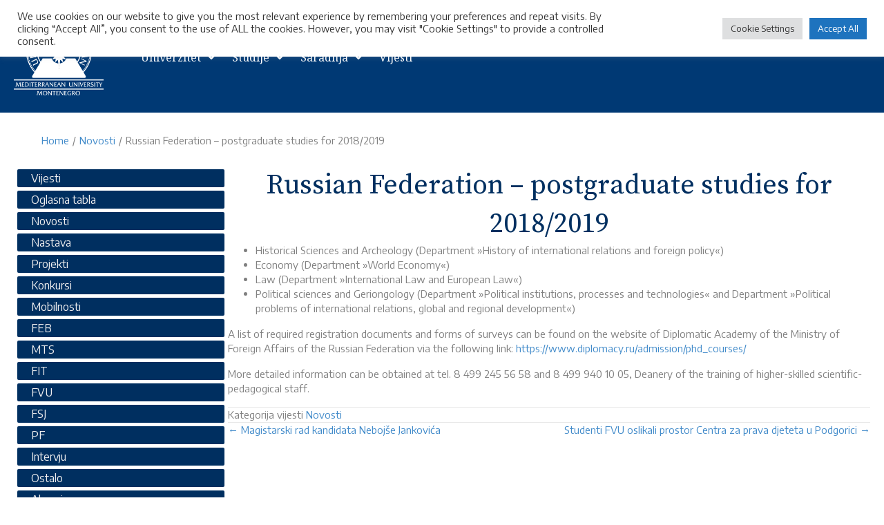

--- FILE ---
content_type: text/html; charset=UTF-8
request_url: https://unimediteran.net/2018/05/16/russian-federation-postgraduate-studies-for-2018-2019/
body_size: 17771
content:
<!DOCTYPE html>
<html lang="sr-ME">
<head>
<meta charset="UTF-8" />
<meta name='viewport' content='width=device-width, initial-scale=1.0' />
<meta http-equiv='X-UA-Compatible' content='IE=edge' />
<link rel="profile" href="https://gmpg.org/xfn/11" />
<meta name='robots' content='noindex, follow' />
<link rel="alternate" hreflang="me" href="https://unimediteran.net/2018/05/16/russian-federation-postgraduate-studies-for-2018-2019/" />
<link rel="alternate" hreflang="x-default" href="https://unimediteran.net/2018/05/16/russian-federation-postgraduate-studies-for-2018-2019/" />

	<!-- This site is optimized with the Yoast SEO plugin v23.8 - https://yoast.com/wordpress/plugins/seo/ -->
	<title>Russian Federation - postgraduate studies for 2018/2019 - Univerzitet Mediteran Podgorica</title>
	<meta property="og:locale" content="en_US" />
	<meta property="og:type" content="article" />
	<meta property="og:title" content="Russian Federation - postgraduate studies for 2018/2019 - Univerzitet Mediteran Podgorica" />
	<meta property="og:description" content="Diplomatic Academy of the Ministry of Foreign Affairs of the Russian Federation has sent an announcement on the possibility of participation of Montenegrin candidates in postgraduate studies for the academic year 2018/2019 (full-time and part-time doctoral studies) in the following areas:" />
	<meta property="og:url" content="https://unimediteran.net/2018/05/16/russian-federation-postgraduate-studies-for-2018-2019/" />
	<meta property="og:site_name" content="Univerzitet Mediteran Podgorica" />
	<meta property="article:publisher" content="https://www.facebook.com/UniverzitetMediteranPodgorica" />
	<meta property="article:published_time" content="2018-05-16T10:49:06+00:00" />
	<meta property="article:modified_time" content="2021-02-16T21:54:26+00:00" />
	<meta name="author" content="adminumwp" />
	<meta name="twitter:card" content="summary_large_image" />
	<meta name="twitter:label1" content="Written by" />
	<meta name="twitter:data1" content="adminumwp" />
	<meta name="twitter:label2" content="Est. reading time" />
	<meta name="twitter:data2" content="1 minute" />
	<script type="application/ld+json" class="yoast-schema-graph">{"@context":"https://schema.org","@graph":[{"@type":"Article","@id":"https://unimediteran.net/2018/05/16/russian-federation-postgraduate-studies-for-2018-2019/#article","isPartOf":{"@id":"https://unimediteran.net/2018/05/16/russian-federation-postgraduate-studies-for-2018-2019/"},"author":{"name":"adminumwp","@id":"https://unimediteran.net/#/schema/person/579c674b05c1f69a0c91eb56661d020a"},"headline":"Russian Federation &#8211; postgraduate studies for 2018/2019","datePublished":"2018-05-16T10:49:06+00:00","dateModified":"2021-02-16T21:54:26+00:00","mainEntityOfPage":{"@id":"https://unimediteran.net/2018/05/16/russian-federation-postgraduate-studies-for-2018-2019/"},"wordCount":107,"commentCount":0,"publisher":{"@id":"https://unimediteran.net/#organization"},"articleSection":["Novosti"],"inLanguage":"sr-ME","potentialAction":[{"@type":"CommentAction","name":"Comment","target":["https://unimediteran.net/2018/05/16/russian-federation-postgraduate-studies-for-2018-2019/#respond"]}]},{"@type":"WebPage","@id":"https://unimediteran.net/2018/05/16/russian-federation-postgraduate-studies-for-2018-2019/","url":"https://unimediteran.net/2018/05/16/russian-federation-postgraduate-studies-for-2018-2019/","name":"Russian Federation - postgraduate studies for 2018/2019 - Univerzitet Mediteran Podgorica","isPartOf":{"@id":"https://unimediteran.net/#website"},"datePublished":"2018-05-16T10:49:06+00:00","dateModified":"2021-02-16T21:54:26+00:00","breadcrumb":{"@id":"https://unimediteran.net/2018/05/16/russian-federation-postgraduate-studies-for-2018-2019/#breadcrumb"},"inLanguage":"sr-ME","potentialAction":[{"@type":"ReadAction","target":["https://unimediteran.net/2018/05/16/russian-federation-postgraduate-studies-for-2018-2019/"]}]},{"@type":"BreadcrumbList","@id":"https://unimediteran.net/2018/05/16/russian-federation-postgraduate-studies-for-2018-2019/#breadcrumb","itemListElement":[{"@type":"ListItem","position":1,"name":"Home","item":"https://unimediteran.net/"},{"@type":"ListItem","position":2,"name":"Russian Federation &#8211; postgraduate studies for 2018/2019"}]},{"@type":"WebSite","@id":"https://unimediteran.net/#website","url":"https://unimediteran.net/","name":"Univerzitet Mediteran Podgorica","description":"Prvi privatni Univerzitet u Crnoj Gori, osnovan 30.maja 2006. godine","publisher":{"@id":"https://unimediteran.net/#organization"},"potentialAction":[{"@type":"SearchAction","target":{"@type":"EntryPoint","urlTemplate":"https://unimediteran.net/?s={search_term_string}"},"query-input":{"@type":"PropertyValueSpecification","valueRequired":true,"valueName":"search_term_string"}}],"inLanguage":"sr-ME"},{"@type":"Organization","@id":"https://unimediteran.net/#organization","name":"Univerzitet Mediteran Podgorica","url":"https://unimediteran.net/","logo":{"@type":"ImageObject","inLanguage":"sr-ME","@id":"https://unimediteran.net/#/schema/logo/image/","url":"https://unimediteran.net/wp-content/uploads/2021/02/cropped-UniMedLogo.png","contentUrl":"https://unimediteran.net/wp-content/uploads/2021/02/cropped-UniMedLogo.png","width":512,"height":512,"caption":"Univerzitet Mediteran Podgorica"},"image":{"@id":"https://unimediteran.net/#/schema/logo/image/"},"sameAs":["https://www.facebook.com/UniverzitetMediteranPodgorica","https://www.instagram.com/univerzitetmediteran/"]},{"@type":"Person","@id":"https://unimediteran.net/#/schema/person/579c674b05c1f69a0c91eb56661d020a","name":"adminumwp","sameAs":["https://unimediteran.net"],"url":"https://unimediteran.net/author/adminumwp/"}]}</script>
	<!-- / Yoast SEO plugin. -->


<link rel='dns-prefetch' href='//www.googletagmanager.com' />
<link rel='dns-prefetch' href='//fonts.googleapis.com' />
<link href='https://fonts.gstatic.com' crossorigin rel='preconnect' />
<link rel="alternate" type="application/rss+xml" title="Univerzitet Mediteran Podgorica &raquo; Feed" href="https://unimediteran.net/feed/" />
<link rel="alternate" type="application/rss+xml" title="Univerzitet Mediteran Podgorica &raquo; Comments Feed" href="https://unimediteran.net/comments/feed/" />
<link rel="alternate" type="application/rss+xml" title="Univerzitet Mediteran Podgorica &raquo; Russian Federation &#8211; postgraduate studies for 2018/2019 Comments Feed" href="https://unimediteran.net/2018/05/16/russian-federation-postgraduate-studies-for-2018-2019/feed/" />
<link rel="alternate" title="oEmbed (JSON)" type="application/json+oembed" href="https://unimediteran.net/wp-json/oembed/1.0/embed?url=https%3A%2F%2Funimediteran.net%2F2018%2F05%2F16%2Frussian-federation-postgraduate-studies-for-2018-2019%2F" />
<link rel="alternate" title="oEmbed (XML)" type="text/xml+oembed" href="https://unimediteran.net/wp-json/oembed/1.0/embed?url=https%3A%2F%2Funimediteran.net%2F2018%2F05%2F16%2Frussian-federation-postgraduate-studies-for-2018-2019%2F&#038;format=xml" />
<link rel="preload" href="https://unimediteran.net/wp-content/plugins/bb-plugin/fonts/fontawesome/5.15.4/webfonts/fa-solid-900.woff2" as="font" type="font/woff2" crossorigin="anonymous">
<link rel="preload" href="https://unimediteran.net/wp-content/plugins/bb-plugin/fonts/fontawesome/5.15.4/webfonts/fa-regular-400.woff2" as="font" type="font/woff2" crossorigin="anonymous">
<style id='wp-img-auto-sizes-contain-inline-css'>
img:is([sizes=auto i],[sizes^="auto," i]){contain-intrinsic-size:3000px 1500px}
/*# sourceURL=wp-img-auto-sizes-contain-inline-css */
</style>
<style id='wp-emoji-styles-inline-css'>

	img.wp-smiley, img.emoji {
		display: inline !important;
		border: none !important;
		box-shadow: none !important;
		height: 1em !important;
		width: 1em !important;
		margin: 0 0.07em !important;
		vertical-align: -0.1em !important;
		background: none !important;
		padding: 0 !important;
	}
/*# sourceURL=wp-emoji-styles-inline-css */
</style>
<link rel='stylesheet' id='wp-block-library-css' href='https://unimediteran.net/wp-includes/css/dist/block-library/style.min.css?ver=6.9' media='all' />
<style id='global-styles-inline-css'>
:root{--wp--preset--aspect-ratio--square: 1;--wp--preset--aspect-ratio--4-3: 4/3;--wp--preset--aspect-ratio--3-4: 3/4;--wp--preset--aspect-ratio--3-2: 3/2;--wp--preset--aspect-ratio--2-3: 2/3;--wp--preset--aspect-ratio--16-9: 16/9;--wp--preset--aspect-ratio--9-16: 9/16;--wp--preset--color--black: #000000;--wp--preset--color--cyan-bluish-gray: #abb8c3;--wp--preset--color--white: #ffffff;--wp--preset--color--pale-pink: #f78da7;--wp--preset--color--vivid-red: #cf2e2e;--wp--preset--color--luminous-vivid-orange: #ff6900;--wp--preset--color--luminous-vivid-amber: #fcb900;--wp--preset--color--light-green-cyan: #7bdcb5;--wp--preset--color--vivid-green-cyan: #00d084;--wp--preset--color--pale-cyan-blue: #8ed1fc;--wp--preset--color--vivid-cyan-blue: #0693e3;--wp--preset--color--vivid-purple: #9b51e0;--wp--preset--gradient--vivid-cyan-blue-to-vivid-purple: linear-gradient(135deg,rgb(6,147,227) 0%,rgb(155,81,224) 100%);--wp--preset--gradient--light-green-cyan-to-vivid-green-cyan: linear-gradient(135deg,rgb(122,220,180) 0%,rgb(0,208,130) 100%);--wp--preset--gradient--luminous-vivid-amber-to-luminous-vivid-orange: linear-gradient(135deg,rgb(252,185,0) 0%,rgb(255,105,0) 100%);--wp--preset--gradient--luminous-vivid-orange-to-vivid-red: linear-gradient(135deg,rgb(255,105,0) 0%,rgb(207,46,46) 100%);--wp--preset--gradient--very-light-gray-to-cyan-bluish-gray: linear-gradient(135deg,rgb(238,238,238) 0%,rgb(169,184,195) 100%);--wp--preset--gradient--cool-to-warm-spectrum: linear-gradient(135deg,rgb(74,234,220) 0%,rgb(151,120,209) 20%,rgb(207,42,186) 40%,rgb(238,44,130) 60%,rgb(251,105,98) 80%,rgb(254,248,76) 100%);--wp--preset--gradient--blush-light-purple: linear-gradient(135deg,rgb(255,206,236) 0%,rgb(152,150,240) 100%);--wp--preset--gradient--blush-bordeaux: linear-gradient(135deg,rgb(254,205,165) 0%,rgb(254,45,45) 50%,rgb(107,0,62) 100%);--wp--preset--gradient--luminous-dusk: linear-gradient(135deg,rgb(255,203,112) 0%,rgb(199,81,192) 50%,rgb(65,88,208) 100%);--wp--preset--gradient--pale-ocean: linear-gradient(135deg,rgb(255,245,203) 0%,rgb(182,227,212) 50%,rgb(51,167,181) 100%);--wp--preset--gradient--electric-grass: linear-gradient(135deg,rgb(202,248,128) 0%,rgb(113,206,126) 100%);--wp--preset--gradient--midnight: linear-gradient(135deg,rgb(2,3,129) 0%,rgb(40,116,252) 100%);--wp--preset--font-size--small: 13px;--wp--preset--font-size--medium: 20px;--wp--preset--font-size--large: 36px;--wp--preset--font-size--x-large: 42px;--wp--preset--spacing--20: 0.44rem;--wp--preset--spacing--30: 0.67rem;--wp--preset--spacing--40: 1rem;--wp--preset--spacing--50: 1.5rem;--wp--preset--spacing--60: 2.25rem;--wp--preset--spacing--70: 3.38rem;--wp--preset--spacing--80: 5.06rem;--wp--preset--shadow--natural: 6px 6px 9px rgba(0, 0, 0, 0.2);--wp--preset--shadow--deep: 12px 12px 50px rgba(0, 0, 0, 0.4);--wp--preset--shadow--sharp: 6px 6px 0px rgba(0, 0, 0, 0.2);--wp--preset--shadow--outlined: 6px 6px 0px -3px rgb(255, 255, 255), 6px 6px rgb(0, 0, 0);--wp--preset--shadow--crisp: 6px 6px 0px rgb(0, 0, 0);}:where(.is-layout-flex){gap: 0.5em;}:where(.is-layout-grid){gap: 0.5em;}body .is-layout-flex{display: flex;}.is-layout-flex{flex-wrap: wrap;align-items: center;}.is-layout-flex > :is(*, div){margin: 0;}body .is-layout-grid{display: grid;}.is-layout-grid > :is(*, div){margin: 0;}:where(.wp-block-columns.is-layout-flex){gap: 2em;}:where(.wp-block-columns.is-layout-grid){gap: 2em;}:where(.wp-block-post-template.is-layout-flex){gap: 1.25em;}:where(.wp-block-post-template.is-layout-grid){gap: 1.25em;}.has-black-color{color: var(--wp--preset--color--black) !important;}.has-cyan-bluish-gray-color{color: var(--wp--preset--color--cyan-bluish-gray) !important;}.has-white-color{color: var(--wp--preset--color--white) !important;}.has-pale-pink-color{color: var(--wp--preset--color--pale-pink) !important;}.has-vivid-red-color{color: var(--wp--preset--color--vivid-red) !important;}.has-luminous-vivid-orange-color{color: var(--wp--preset--color--luminous-vivid-orange) !important;}.has-luminous-vivid-amber-color{color: var(--wp--preset--color--luminous-vivid-amber) !important;}.has-light-green-cyan-color{color: var(--wp--preset--color--light-green-cyan) !important;}.has-vivid-green-cyan-color{color: var(--wp--preset--color--vivid-green-cyan) !important;}.has-pale-cyan-blue-color{color: var(--wp--preset--color--pale-cyan-blue) !important;}.has-vivid-cyan-blue-color{color: var(--wp--preset--color--vivid-cyan-blue) !important;}.has-vivid-purple-color{color: var(--wp--preset--color--vivid-purple) !important;}.has-black-background-color{background-color: var(--wp--preset--color--black) !important;}.has-cyan-bluish-gray-background-color{background-color: var(--wp--preset--color--cyan-bluish-gray) !important;}.has-white-background-color{background-color: var(--wp--preset--color--white) !important;}.has-pale-pink-background-color{background-color: var(--wp--preset--color--pale-pink) !important;}.has-vivid-red-background-color{background-color: var(--wp--preset--color--vivid-red) !important;}.has-luminous-vivid-orange-background-color{background-color: var(--wp--preset--color--luminous-vivid-orange) !important;}.has-luminous-vivid-amber-background-color{background-color: var(--wp--preset--color--luminous-vivid-amber) !important;}.has-light-green-cyan-background-color{background-color: var(--wp--preset--color--light-green-cyan) !important;}.has-vivid-green-cyan-background-color{background-color: var(--wp--preset--color--vivid-green-cyan) !important;}.has-pale-cyan-blue-background-color{background-color: var(--wp--preset--color--pale-cyan-blue) !important;}.has-vivid-cyan-blue-background-color{background-color: var(--wp--preset--color--vivid-cyan-blue) !important;}.has-vivid-purple-background-color{background-color: var(--wp--preset--color--vivid-purple) !important;}.has-black-border-color{border-color: var(--wp--preset--color--black) !important;}.has-cyan-bluish-gray-border-color{border-color: var(--wp--preset--color--cyan-bluish-gray) !important;}.has-white-border-color{border-color: var(--wp--preset--color--white) !important;}.has-pale-pink-border-color{border-color: var(--wp--preset--color--pale-pink) !important;}.has-vivid-red-border-color{border-color: var(--wp--preset--color--vivid-red) !important;}.has-luminous-vivid-orange-border-color{border-color: var(--wp--preset--color--luminous-vivid-orange) !important;}.has-luminous-vivid-amber-border-color{border-color: var(--wp--preset--color--luminous-vivid-amber) !important;}.has-light-green-cyan-border-color{border-color: var(--wp--preset--color--light-green-cyan) !important;}.has-vivid-green-cyan-border-color{border-color: var(--wp--preset--color--vivid-green-cyan) !important;}.has-pale-cyan-blue-border-color{border-color: var(--wp--preset--color--pale-cyan-blue) !important;}.has-vivid-cyan-blue-border-color{border-color: var(--wp--preset--color--vivid-cyan-blue) !important;}.has-vivid-purple-border-color{border-color: var(--wp--preset--color--vivid-purple) !important;}.has-vivid-cyan-blue-to-vivid-purple-gradient-background{background: var(--wp--preset--gradient--vivid-cyan-blue-to-vivid-purple) !important;}.has-light-green-cyan-to-vivid-green-cyan-gradient-background{background: var(--wp--preset--gradient--light-green-cyan-to-vivid-green-cyan) !important;}.has-luminous-vivid-amber-to-luminous-vivid-orange-gradient-background{background: var(--wp--preset--gradient--luminous-vivid-amber-to-luminous-vivid-orange) !important;}.has-luminous-vivid-orange-to-vivid-red-gradient-background{background: var(--wp--preset--gradient--luminous-vivid-orange-to-vivid-red) !important;}.has-very-light-gray-to-cyan-bluish-gray-gradient-background{background: var(--wp--preset--gradient--very-light-gray-to-cyan-bluish-gray) !important;}.has-cool-to-warm-spectrum-gradient-background{background: var(--wp--preset--gradient--cool-to-warm-spectrum) !important;}.has-blush-light-purple-gradient-background{background: var(--wp--preset--gradient--blush-light-purple) !important;}.has-blush-bordeaux-gradient-background{background: var(--wp--preset--gradient--blush-bordeaux) !important;}.has-luminous-dusk-gradient-background{background: var(--wp--preset--gradient--luminous-dusk) !important;}.has-pale-ocean-gradient-background{background: var(--wp--preset--gradient--pale-ocean) !important;}.has-electric-grass-gradient-background{background: var(--wp--preset--gradient--electric-grass) !important;}.has-midnight-gradient-background{background: var(--wp--preset--gradient--midnight) !important;}.has-small-font-size{font-size: var(--wp--preset--font-size--small) !important;}.has-medium-font-size{font-size: var(--wp--preset--font-size--medium) !important;}.has-large-font-size{font-size: var(--wp--preset--font-size--large) !important;}.has-x-large-font-size{font-size: var(--wp--preset--font-size--x-large) !important;}
/*# sourceURL=global-styles-inline-css */
</style>

<style id='classic-theme-styles-inline-css'>
/*! This file is auto-generated */
.wp-block-button__link{color:#fff;background-color:#32373c;border-radius:9999px;box-shadow:none;text-decoration:none;padding:calc(.667em + 2px) calc(1.333em + 2px);font-size:1.125em}.wp-block-file__button{background:#32373c;color:#fff;text-decoration:none}
/*# sourceURL=/wp-includes/css/classic-themes.min.css */
</style>
<link rel='stylesheet' id='cookie-law-info-css' href='https://unimediteran.net/wp-content/plugins/cookie-law-info/legacy/public/css/cookie-law-info-public.css?ver=3.2.7' media='all' />
<link rel='stylesheet' id='cookie-law-info-gdpr-css' href='https://unimediteran.net/wp-content/plugins/cookie-law-info/legacy/public/css/cookie-law-info-gdpr.css?ver=3.2.7' media='all' />
<link rel='stylesheet' id='searchandfilter-css' href='https://unimediteran.net/wp-content/plugins/search-filter/style.css?ver=1' media='all' />
<link rel='stylesheet' id='wpml-legacy-horizontal-list-0-css' href='https://unimediteran.net/wp-content/plugins/sitepress-multilingual-cms/templates/language-switchers/legacy-list-horizontal/style.min.css?ver=1' media='all' />
<style id='wpml-legacy-horizontal-list-0-inline-css'>
.wpml-ls-statics-shortcode_actions a, .wpml-ls-statics-shortcode_actions .wpml-ls-sub-menu a, .wpml-ls-statics-shortcode_actions .wpml-ls-sub-menu a:link, .wpml-ls-statics-shortcode_actions li:not(.wpml-ls-current-language) .wpml-ls-link, .wpml-ls-statics-shortcode_actions li:not(.wpml-ls-current-language) .wpml-ls-link:link {color:#ffffff;}.wpml-ls-statics-shortcode_actions a, .wpml-ls-statics-shortcode_actions .wpml-ls-sub-menu a:hover,.wpml-ls-statics-shortcode_actions .wpml-ls-sub-menu a:focus, .wpml-ls-statics-shortcode_actions .wpml-ls-sub-menu a:link:hover, .wpml-ls-statics-shortcode_actions .wpml-ls-sub-menu a:link:focus {color:#000000;}
/*# sourceURL=wpml-legacy-horizontal-list-0-inline-css */
</style>
<link rel='stylesheet' id='ultimate-icons-css' href='https://unimediteran.net/wp-content/uploads/bb-plugin/icons/ultimate-icons/style.css?ver=2.8.4.1' media='all' />
<link rel='stylesheet' id='font-awesome-5-css' href='https://unimediteran.net/wp-content/plugins/bb-plugin/fonts/fontawesome/5.15.4/css/all.min.css?ver=2.8.4.1' media='all' />
<link rel='stylesheet' id='fl-builder-layout-bundle-97bf7adb3858557b253c5e7e46edcc16-css' href='https://unimediteran.net/wp-content/uploads/bb-plugin/cache/97bf7adb3858557b253c5e7e46edcc16-layout-bundle.css?ver=2.8.4.1-1.4.5' media='all' />
<link rel='stylesheet' id='cms-navigation-style-base-css' href='https://unimediteran.net/wp-content/plugins/wpml-cms-nav/res/css/cms-navigation-base.css?ver=1.5.5' media='screen' />
<link rel='stylesheet' id='cms-navigation-style-css' href='https://unimediteran.net/wp-content/plugins/wpml-cms-nav/res/css/cms-navigation.css?ver=1.5.5' media='screen' />
<link rel='stylesheet' id='jquery-magnificpopup-css' href='https://unimediteran.net/wp-content/plugins/bb-plugin/css/jquery.magnificpopup.min.css?ver=2.8.4.1' media='all' />
<link rel='stylesheet' id='base-4-css' href='https://unimediteran.net/wp-content/themes/bb-theme/css/base-4.min.css?ver=1.7.12.1' media='all' />
<link rel='stylesheet' id='fl-automator-skin-css' href='https://unimediteran.net/wp-content/uploads/bb-theme/skin-68c15a443c4d7.css?ver=1.7.12.1' media='all' />
<link rel='stylesheet' id='fl-child-theme-css' href='https://unimediteran.net/wp-content/themes/bb-theme-child/style.css?ver=6.9' media='all' />
<link rel='stylesheet' id='fl-builder-google-fonts-8bba2eb2b26963c76b6d5e0e55645abf-css' href='//fonts.googleapis.com/css?family=Encode+Sans%3A300%2C400%2C700%2C400%7CSource+Serif+Pro%3A400%7CNoto+Serif%3A400%7CAverage+Sans%3A400&#038;ver=6.9' media='all' />
<link rel='stylesheet' id='microthemer-css' href='https://unimediteran.net/wp-content/micro-themes/active-styles.css?mts=521&#038;ver=6.9' media='all' />
<script src="https://unimediteran.net/wp-includes/js/jquery/jquery.min.js?ver=3.7.1" id="jquery-core-js"></script>
<script src="https://unimediteran.net/wp-includes/js/jquery/jquery-migrate.min.js?ver=3.4.1" id="jquery-migrate-js"></script>
<script id="cookie-law-info-js-extra">
var Cli_Data = {"nn_cookie_ids":[],"cookielist":[],"non_necessary_cookies":[],"ccpaEnabled":"","ccpaRegionBased":"","ccpaBarEnabled":"","strictlyEnabled":["necessary","obligatoire"],"ccpaType":"gdpr","js_blocking":"1","custom_integration":"","triggerDomRefresh":"","secure_cookies":""};
var cli_cookiebar_settings = {"animate_speed_hide":"500","animate_speed_show":"500","background":"#FFF","border":"#b1a6a6c2","border_on":"","button_1_button_colour":"#61a229","button_1_button_hover":"#4e8221","button_1_link_colour":"#fff","button_1_as_button":"1","button_1_new_win":"","button_2_button_colour":"#333","button_2_button_hover":"#292929","button_2_link_colour":"#444","button_2_as_button":"","button_2_hidebar":"","button_3_button_colour":"#dedfe0","button_3_button_hover":"#b2b2b3","button_3_link_colour":"#333333","button_3_as_button":"1","button_3_new_win":"","button_4_button_colour":"#dedfe0","button_4_button_hover":"#b2b2b3","button_4_link_colour":"#333333","button_4_as_button":"1","button_7_button_colour":"#1e73be","button_7_button_hover":"#185c98","button_7_link_colour":"#fff","button_7_as_button":"1","button_7_new_win":"","font_family":"inherit","header_fix":"","notify_animate_hide":"1","notify_animate_show":"","notify_div_id":"#cookie-law-info-bar","notify_position_horizontal":"right","notify_position_vertical":"top","scroll_close":"","scroll_close_reload":"","accept_close_reload":"","reject_close_reload":"","showagain_tab":"","showagain_background":"#fff","showagain_border":"#000","showagain_div_id":"#cookie-law-info-again","showagain_x_position":"100px","text":"#333333","show_once_yn":"","show_once":"10000","logging_on":"","as_popup":"","popup_overlay":"1","bar_heading_text":"","cookie_bar_as":"banner","popup_showagain_position":"bottom-right","widget_position":"left"};
var log_object = {"ajax_url":"https://unimediteran.net/wp-admin/admin-ajax.php"};
//# sourceURL=cookie-law-info-js-extra
</script>
<script src="https://unimediteran.net/wp-content/plugins/cookie-law-info/legacy/public/js/cookie-law-info-public.js?ver=3.2.7" id="cookie-law-info-js"></script>

<!-- Google tag (gtag.js) snippet added by Site Kit -->
<!-- Google Analytics snippet added by Site Kit -->
<script src="https://www.googletagmanager.com/gtag/js?id=GT-5TN9ZLWQ" id="google_gtagjs-js" async></script>
<script id="google_gtagjs-js-after">
window.dataLayer = window.dataLayer || [];function gtag(){dataLayer.push(arguments);}
gtag("set","linker",{"domains":["unimediteran.net"]});
gtag("js", new Date());
gtag("set", "developer_id.dZTNiMT", true);
gtag("config", "GT-5TN9ZLWQ");
 window._googlesitekit = window._googlesitekit || {}; window._googlesitekit.throttledEvents = []; window._googlesitekit.gtagEvent = (name, data) => { var key = JSON.stringify( { name, data } ); if ( !! window._googlesitekit.throttledEvents[ key ] ) { return; } window._googlesitekit.throttledEvents[ key ] = true; setTimeout( () => { delete window._googlesitekit.throttledEvents[ key ]; }, 5 ); gtag( "event", name, { ...data, event_source: "site-kit" } ); }; 
//# sourceURL=google_gtagjs-js-after
</script>
<link rel="https://api.w.org/" href="https://unimediteran.net/wp-json/" /><link rel="alternate" title="JSON" type="application/json" href="https://unimediteran.net/wp-json/wp/v2/posts/2650" /><link rel="EditURI" type="application/rsd+xml" title="RSD" href="https://unimediteran.net/xmlrpc.php?rsd" />
<meta name="generator" content="WordPress 6.9" />
<link rel='shortlink' href='https://unimediteran.net/?p=2650' />
<meta name="generator" content="WPML ver:4.6.13 stt:6,1;" />
<meta name="generator" content="Beaverlodge v1.3.2"/><meta name="generator" content="Site Kit by Google 1.161.0" /><!-- Google tag (gtag.js) -->
<script async src="https://www.googletagmanager.com/gtag/js?id=G-NHJYP1XZ5F"></script>
<script>
  window.dataLayer = window.dataLayer || [];
  function gtag(){dataLayer.push(arguments);}
  gtag('js', new Date());

  gtag('config', 'G-NHJYP1XZ5F');
</script><link rel="pingback" href="https://unimediteran.net/xmlrpc.php">
<link rel="icon" href="https://unimediteran.net/wp-content/uploads/2021/02/cropped-UniMedLogo-32x32.png" sizes="32x32" />
<link rel="icon" href="https://unimediteran.net/wp-content/uploads/2021/02/cropped-UniMedLogo-192x192.png" sizes="192x192" />
<link rel="apple-touch-icon" href="https://unimediteran.net/wp-content/uploads/2021/02/cropped-UniMedLogo-180x180.png" />
<meta name="msapplication-TileImage" content="https://unimediteran.net/wp-content/uploads/2021/02/cropped-UniMedLogo-270x270.png" />
<!-- Google tag (gtag.js) -->
<script async src="https://www.googletagmanager.com/gtag/js?id=G-NHJYP1XZ5F"></script>
<script>
  window.dataLayer = window.dataLayer || [];
  function gtag(){dataLayer.push(arguments);}
  gtag('js', new Date());

  gtag('config', 'G-NHJYP1XZ5F');
</script>
   <!-- Google tag (gtag.js) -->
<script async src="https://www.googletagmanager.com/gtag/js?id=G-8TT6SWSFCL"></script>
<script>
  window.dataLayer = window.dataLayer || [];
  function gtag(){dataLayer.push(arguments);}
  gtag('js', new Date());

  gtag('config', 'G-8TT6SWSFCL');
</script>
<link rel='stylesheet' id='wpgmp-frontend-css' href='https://unimediteran.net/wp-content/plugins/wp-google-map-gold/assets/css/frontend.min.css?ver=6.9' media='all' />
<link rel='stylesheet' id='fc-wpgmp-infowindow-default-css' href='https://unimediteran.net/wp-content/plugins/wp-google-map-gold/templates/infowindow/default/default.css?ver=6.9' media='all' />
<link rel='stylesheet' id='fc-wpgmp-post-default-css' href='https://unimediteran.net/wp-content/plugins/wp-google-map-gold/templates/post/default/default.css?ver=6.9' media='all' />
<link rel='stylesheet' id='fc-wpgmp-item-default-css' href='https://unimediteran.net/wp-content/plugins/wp-google-map-gold/templates/item/default/default.css?ver=6.9' media='all' />
<link rel='stylesheet' id='cookie-law-info-table-css' href='https://unimediteran.net/wp-content/plugins/cookie-law-info/legacy/public/css/cookie-law-info-table.css?ver=3.2.7' media='all' />
</head>
 
<body data-rsssl=1 class="wp-singular post-template-default single single-post postid-2650 single-format-standard wp-theme-bb-theme wp-child-theme-bb-theme-child fl-builder-2-8-4-1 fl-themer-1-4-5 fl-theme-1-7-12-1 fl-theme-builder-header fl-theme-builder-header-header fl-theme-builder-footer fl-theme-builder-footer-footer fl-theme-builder-singular fl-theme-builder-singular-single-post-layout mt-2650 mt-post-russian-federation-postgraduate-studies-for-2018-2019 fl-framework-base-4 fl-preset-default fl-full-width fl-scroll-to-top" itemscope="itemscope" itemtype="https://schema.org/WebPage">
<a aria-label="Skip to content" class="fl-screen-reader-text" href="#fl-main-content">Skip to content</a><div class="fl-page">
	<header class="fl-builder-content fl-builder-content-94 fl-builder-global-templates-locked" data-post-id="94" data-type="header" data-sticky="0" data-sticky-on="" data-sticky-breakpoint="medium" data-shrink="0" data-overlay="0" data-overlay-bg="transparent" data-shrink-image-height="50px" role="banner" itemscope="itemscope" itemtype="http://schema.org/WPHeader"><div class="fl-row fl-row-full-width fl-row-bg-color fl-node-6026ba99abcb5 fl-row-default-height fl-row-align-center" data-node="6026ba99abcb5">
	<div class="fl-row-content-wrap">
		<div class="uabb-row-separator uabb-top-row-separator" >
</div>
						<div class="fl-row-content fl-row-fixed-width fl-node-content">
		
<div class="fl-col-group fl-node-6026bd17d6dc6 fl-col-group-custom-width" data-node="6026bd17d6dc6">
			<div class="fl-col fl-node-6026bd17d6f55 fl-col-bg-color fl-col-small" data-node="6026bd17d6f55">
	<div class="fl-col-content fl-node-content">		<div class="fl-module fl-module-photo fl-node-6026bcb55b2c8" data-node="6026bcb55b2c8">
	<div class="fl-module-content fl-node-content">
		<div class="fl-photo fl-photo-align-left" itemscope itemtype="https://schema.org/ImageObject">
	<div class="fl-photo-content fl-photo-img-png">
				<a href="/" target="_self" itemprop="url">
				<img loading="lazy" decoding="async" class="fl-photo-img wp-image-5192 size-full" src="https://unimediteran.net/wp-content/uploads/2021/02/Logo-unimediteran_bijeli.png" alt="Logo-unimediteran_bijeli" itemprop="image" height="731" width="841" title="Logo-unimediteran_bijeli"  data-no-lazy="1" srcset="https://unimediteran.net/wp-content/uploads/2021/02/Logo-unimediteran_bijeli.png 841w, https://unimediteran.net/wp-content/uploads/2021/02/Logo-unimediteran_bijeli-300x261.png 300w, https://unimediteran.net/wp-content/uploads/2021/02/Logo-unimediteran_bijeli-768x668.png 768w" sizes="auto, (max-width: 841px) 100vw, 841px" />
				</a>
					</div>
	</div>
	</div>
</div>
</div>
</div>
			<div class="fl-col fl-node-6026bd17d6f5a fl-col-bg-color fl-col-small fl-col-small-custom-width" data-node="6026bd17d6f5a">
	<div class="fl-col-content fl-node-content">		<div class="fl-module fl-module-uabb-advanced-menu fl-node-602f98f345014" data-node="602f98f345014">
	<div class="fl-module-content fl-node-content">
			<div class="uabb-creative-menu
	 uabb-creative-menu-accordion-collapse	uabb-menu-default">
		<div class="uabb-creative-menu-mobile-toggle-container"><div class="uabb-creative-menu-mobile-toggle hamburger" tabindex="0"><div class="uabb-svg-container"><svg version="1.1" class="hamburger-menu" xmlns="https://www.w3.org/2000/svg" xmlns:xlink="https://www.w3.org/1999/xlink" viewBox="0 0 50 50">
<rect class="uabb-hamburger-menu-top" width="50" height="10"/>
<rect class="uabb-hamburger-menu-middle" y="20" width="50" height="10"/>
<rect class="uabb-hamburger-menu-bottom" y="40" width="50" height="10"/>
</svg>
</div></div></div>			<div class="uabb-clear"></div>
					<ul id="menu-glavni-meni" class="menu uabb-creative-menu-horizontal uabb-toggle-arrows"><li id="menu-item-163" class="menu-item menu-item-type-post_type menu-item-object-page menu-item-home menu-item-has-children uabb-has-submenu uabb-creative-menu uabb-cm-style"><div class="uabb-has-submenu-container"><a title="Univerzitet Mediteran" href="https://unimediteran.net/"><span class="menu-item-text">Univerzitet<span class="uabb-menu-toggle"></span></span></a></div>
<ul class="sub-menu">
	<li id="menu-item-168" class="menu-item menu-item-type-post_type menu-item-object-page uabb-creative-menu uabb-cm-style"><a title="O nama" href="https://unimediteran.net/homepage/univerzitet/"><span class="menu-item-text">O Univerzitetu</span></a></li>
	<li id="menu-item-5981" class="menu-item menu-item-type-post_type menu-item-object-page uabb-creative-menu uabb-cm-style"><a href="https://unimediteran.net/homepage/organi/"><span class="menu-item-text">Organi</span></a></li>
	<li id="menu-item-8231" class="menu-item menu-item-type-post_type menu-item-object-page uabb-creative-menu uabb-cm-style"><a href="https://unimediteran.net/homepage/pravnipropisi/"><span class="menu-item-text">Pravni propisi</span></a></li>
	<li id="menu-item-6813" class="menu-item menu-item-type-post_type menu-item-object-page uabb-creative-menu uabb-cm-style"><a href="https://unimediteran.net/bilteni/"><span class="menu-item-text">Bilteni</span></a></li>
</ul>
</li>
<li id="menu-item-170" class="menu-item menu-item-type-post_type menu-item-object-page menu-item-has-children uabb-has-submenu uabb-creative-menu uabb-cm-style"><div class="uabb-has-submenu-container"><a href="https://unimediteran.net/studije/"><span class="menu-item-text">Studije<span class="uabb-menu-toggle"></span></span></a></div>
<ul class="sub-menu">
	<li id="menu-item-5999" class="menu-item menu-item-type-post_type menu-item-object-page uabb-creative-menu uabb-cm-style"><a href="https://unimediteran.net/studije/fakulteti/"><span class="menu-item-text">Fakulteti</span></a></li>
	<li id="menu-item-6768" class="menu-item menu-item-type-post_type menu-item-object-page uabb-creative-menu uabb-cm-style"><a href="https://unimediteran.net/studije/upis/uslovi-za-upis/"><span class="menu-item-text">Upis</span></a></li>
	<li id="menu-item-171" class="menu-item menu-item-type-post_type menu-item-object-page uabb-creative-menu uabb-cm-style"><a href="https://unimediteran.net/studije/ciklus-1-bc/"><span class="menu-item-text">Nivo 1 (BSc, BFA)</span></a></li>
	<li id="menu-item-176" class="menu-item menu-item-type-post_type menu-item-object-page uabb-creative-menu uabb-cm-style"><a href="https://unimediteran.net/studije/ciklus-2-ma/"><span class="menu-item-text">Nivo 2 (MSc, MFA)</span></a></li>
	<li id="menu-item-172" class="menu-item menu-item-type-post_type menu-item-object-page uabb-creative-menu uabb-cm-style"><a href="https://unimediteran.net/studije/ciklus-3-phd/"><span class="menu-item-text">Nivo 3 (PhD)</span></a></li>
	<li id="menu-item-174" class="menu-item menu-item-type-post_type menu-item-object-page uabb-creative-menu uabb-cm-style"><a href="https://unimediteran.net/studije/mba/"><span class="menu-item-text">MBA</span></a></li>
</ul>
</li>
<li id="menu-item-177" class="menu-item menu-item-type-post_type menu-item-object-page menu-item-has-children uabb-has-submenu uabb-creative-menu uabb-cm-style"><div class="uabb-has-submenu-container"><a href="https://unimediteran.net/saradnja/"><span class="menu-item-text">Saradnja<span class="uabb-menu-toggle"></span></span></a></div>
<ul class="sub-menu">
	<li id="menu-item-179" class="menu-item menu-item-type-post_type menu-item-object-page uabb-creative-menu uabb-cm-style"><a href="https://unimediteran.net/saradnja/medjunarodna/"><span class="menu-item-text">Međunarodna</span></a></li>
	<li id="menu-item-181" class="menu-item menu-item-type-post_type menu-item-object-page uabb-creative-menu uabb-cm-style"><a href="https://unimediteran.net/saradnja/projekti/"><span class="menu-item-text">Projekti</span></a></li>
	<li id="menu-item-178" class="menu-item menu-item-type-post_type menu-item-object-page uabb-creative-menu uabb-cm-style"><a href="https://unimediteran.net/saradnja/drustvo-i-privreda/"><span class="menu-item-text">Društvo i privreda</span></a></li>
	<li id="menu-item-180" class="menu-item menu-item-type-post_type menu-item-object-page uabb-creative-menu uabb-cm-style"><a href="https://unimediteran.net/saradnja/mreze-i-udruzenja/"><span class="menu-item-text">Mreže i udruženja</span></a></li>
</ul>
</li>
<li id="menu-item-182" class="mega-menu-disabled menu-item menu-item-type-post_type menu-item-object-page uabb-creative-menu uabb-cm-style"><a href="https://unimediteran.net/vijesti/"><span class="menu-item-text">Vijesti</span></a></li>
</ul>	</div>

	<div class="uabb-creative-menu-mobile-toggle-container"><div class="uabb-creative-menu-mobile-toggle hamburger" tabindex="0"><div class="uabb-svg-container"><svg version="1.1" class="hamburger-menu" xmlns="https://www.w3.org/2000/svg" xmlns:xlink="https://www.w3.org/1999/xlink" viewBox="0 0 50 50">
<rect class="uabb-hamburger-menu-top" width="50" height="10"/>
<rect class="uabb-hamburger-menu-middle" y="20" width="50" height="10"/>
<rect class="uabb-hamburger-menu-bottom" y="40" width="50" height="10"/>
</svg>
</div></div></div>			<div class="uabb-creative-menu
			 uabb-creative-menu-accordion-collapse			off-canvas">
				<div class="uabb-clear"></div>
				<div class="uabb-off-canvas-menu uabb-menu-left"> <div class="uabb-menu-close-btn">×</div>						<ul id="menu-glavni-meni-1" class="menu uabb-creative-menu-horizontal uabb-toggle-arrows"><li id="menu-item-163" class="menu-item menu-item-type-post_type menu-item-object-page menu-item-home menu-item-has-children uabb-has-submenu uabb-creative-menu uabb-cm-style"><div class="uabb-has-submenu-container"><a title="Univerzitet Mediteran" href="https://unimediteran.net/"><span class="menu-item-text">Univerzitet<span class="uabb-menu-toggle"></span></span></a></div>
<ul class="sub-menu">
	<li id="menu-item-168" class="menu-item menu-item-type-post_type menu-item-object-page uabb-creative-menu uabb-cm-style"><a title="O nama" href="https://unimediteran.net/homepage/univerzitet/"><span class="menu-item-text">O Univerzitetu</span></a></li>
	<li id="menu-item-5981" class="menu-item menu-item-type-post_type menu-item-object-page uabb-creative-menu uabb-cm-style"><a href="https://unimediteran.net/homepage/organi/"><span class="menu-item-text">Organi</span></a></li>
	<li id="menu-item-8231" class="menu-item menu-item-type-post_type menu-item-object-page uabb-creative-menu uabb-cm-style"><a href="https://unimediteran.net/homepage/pravnipropisi/"><span class="menu-item-text">Pravni propisi</span></a></li>
	<li id="menu-item-6813" class="menu-item menu-item-type-post_type menu-item-object-page uabb-creative-menu uabb-cm-style"><a href="https://unimediteran.net/bilteni/"><span class="menu-item-text">Bilteni</span></a></li>
</ul>
</li>
<li id="menu-item-170" class="menu-item menu-item-type-post_type menu-item-object-page menu-item-has-children uabb-has-submenu uabb-creative-menu uabb-cm-style"><div class="uabb-has-submenu-container"><a href="https://unimediteran.net/studije/"><span class="menu-item-text">Studije<span class="uabb-menu-toggle"></span></span></a></div>
<ul class="sub-menu">
	<li id="menu-item-5999" class="menu-item menu-item-type-post_type menu-item-object-page uabb-creative-menu uabb-cm-style"><a href="https://unimediteran.net/studije/fakulteti/"><span class="menu-item-text">Fakulteti</span></a></li>
	<li id="menu-item-6768" class="menu-item menu-item-type-post_type menu-item-object-page uabb-creative-menu uabb-cm-style"><a href="https://unimediteran.net/studije/upis/uslovi-za-upis/"><span class="menu-item-text">Upis</span></a></li>
	<li id="menu-item-171" class="menu-item menu-item-type-post_type menu-item-object-page uabb-creative-menu uabb-cm-style"><a href="https://unimediteran.net/studije/ciklus-1-bc/"><span class="menu-item-text">Nivo 1 (BSc, BFA)</span></a></li>
	<li id="menu-item-176" class="menu-item menu-item-type-post_type menu-item-object-page uabb-creative-menu uabb-cm-style"><a href="https://unimediteran.net/studije/ciklus-2-ma/"><span class="menu-item-text">Nivo 2 (MSc, MFA)</span></a></li>
	<li id="menu-item-172" class="menu-item menu-item-type-post_type menu-item-object-page uabb-creative-menu uabb-cm-style"><a href="https://unimediteran.net/studije/ciklus-3-phd/"><span class="menu-item-text">Nivo 3 (PhD)</span></a></li>
	<li id="menu-item-174" class="menu-item menu-item-type-post_type menu-item-object-page uabb-creative-menu uabb-cm-style"><a href="https://unimediteran.net/studije/mba/"><span class="menu-item-text">MBA</span></a></li>
</ul>
</li>
<li id="menu-item-177" class="menu-item menu-item-type-post_type menu-item-object-page menu-item-has-children uabb-has-submenu uabb-creative-menu uabb-cm-style"><div class="uabb-has-submenu-container"><a href="https://unimediteran.net/saradnja/"><span class="menu-item-text">Saradnja<span class="uabb-menu-toggle"></span></span></a></div>
<ul class="sub-menu">
	<li id="menu-item-179" class="menu-item menu-item-type-post_type menu-item-object-page uabb-creative-menu uabb-cm-style"><a href="https://unimediteran.net/saradnja/medjunarodna/"><span class="menu-item-text">Međunarodna</span></a></li>
	<li id="menu-item-181" class="menu-item menu-item-type-post_type menu-item-object-page uabb-creative-menu uabb-cm-style"><a href="https://unimediteran.net/saradnja/projekti/"><span class="menu-item-text">Projekti</span></a></li>
	<li id="menu-item-178" class="menu-item menu-item-type-post_type menu-item-object-page uabb-creative-menu uabb-cm-style"><a href="https://unimediteran.net/saradnja/drustvo-i-privreda/"><span class="menu-item-text">Društvo i privreda</span></a></li>
	<li id="menu-item-180" class="menu-item menu-item-type-post_type menu-item-object-page uabb-creative-menu uabb-cm-style"><a href="https://unimediteran.net/saradnja/mreze-i-udruzenja/"><span class="menu-item-text">Mreže i udruženja</span></a></li>
</ul>
</li>
<li id="menu-item-182" class="mega-menu-disabled menu-item menu-item-type-post_type menu-item-object-page uabb-creative-menu uabb-cm-style"><a href="https://unimediteran.net/vijesti/"><span class="menu-item-text">Vijesti</span></a></li>
</ul>				</div>
			</div>
				</div>
</div>
</div>
</div>
			<div class="fl-col fl-node-c015xtv3d6ri fl-col-bg-color fl-col-small" data-node="c015xtv3d6ri">
	<div class="fl-col-content fl-node-content">		<div class="fl-module fl-module-button fl-node-djncof5w3izs" data-node="djncof5w3izs">
	<div class="fl-module-content fl-node-content">
		<div class="fl-button-wrap fl-button-width-auto fl-button-left fl-button-has-icon">
			<a href="/wp-content/uploads/2024/03/brosura24.pdf" target="_self" class="fl-button">
					<i class="fl-button-icon fl-button-icon-before ua-icon ua-icon-newspaper" aria-hidden="true"></i>
						<span class="fl-button-text">Brošura 2024</span>
					</a>
</div>
	</div>
</div>
</div>
</div>
			<div class="fl-col fl-node-6026bd17d6f5d fl-col-bg-color fl-col-small fl-col-has-cols" data-node="6026bd17d6f5d">
	<div class="fl-col-content fl-node-content">		
<div class="fl-col-group fl-node-6026eb62b8d94 fl-col-group-nested" data-node="6026eb62b8d94">
			<div class="fl-col fl-node-6026eb62b8ec1 fl-col-bg-color fl-col-small" data-node="6026eb62b8ec1">
	<div class="fl-col-content fl-node-content">		<div class="fl-module fl-module-button fl-node-6026ebaed2c50" data-node="6026ebaed2c50">
	<div class="fl-module-content fl-node-content">
		<div class="fl-button-wrap fl-button-width-auto fl-button-left fl-button-has-icon">
			<a href="/wp-content/uploads/2025/06/Aka_kalendar_2025_26.pdf" target="_self" class="fl-button">
					<i class="fl-button-icon fl-button-icon-before ua-icon ua-icon-calendar-full" aria-hidden="true"></i>
						<span class="fl-button-text">Akademski kalendar</span>
					</a>
</div>
	</div>
</div>
</div>
</div>
			<div class="fl-col fl-node-602f8f7a9d53a fl-col-bg-color fl-col-small" data-node="602f8f7a9d53a">
	<div class="fl-col-content fl-node-content">		<div class="fl-module fl-module-html fl-node-602f8ee37ec56" data-node="602f8ee37ec56">
	<div class="fl-module-content fl-node-content">
		<div class="fl-html">
	<span style="text-align: center;">
<div class="wpml-ls-statics-shortcode_actions wpml-ls wpml-ls-legacy-list-horizontal">
	<ul><li class="wpml-ls-slot-shortcode_actions wpml-ls-item wpml-ls-item-en wpml-ls-first-item wpml-ls-item-legacy-list-horizontal">
				<a href="https://unimediteran.net/?lang=en" class="wpml-ls-link">
                                                        <img decoding="async"
            class="wpml-ls-flag"
            src="https://unimediteran.net/wp-content/plugins/sitepress-multilingual-cms/res/flags/en.png"
            alt=""
            width=18
            height=12
    /><span class="wpml-ls-display">ENG</span></a>
			</li><li class="wpml-ls-slot-shortcode_actions wpml-ls-item wpml-ls-item-bs wpml-ls-current-language wpml-ls-last-item wpml-ls-item-legacy-list-horizontal">
				<a href="https://unimediteran.net/2018/05/16/russian-federation-postgraduate-studies-for-2018-2019/" class="wpml-ls-link">
                                                        <img decoding="async"
            class="wpml-ls-flag"
            src="https://unimediteran.net/wp-content/uploads/flags/me.png"
            alt=""
            width=18
            height=12
    /><span class="wpml-ls-native">CG</span></a>
			</li></ul>
</div>
</span></div>
	</div>
</div>
</div>
</div>
	</div>
</div>
</div>
	</div>
		</div>
	</div>
</div>
</header><div class="uabb-js-breakpoint" style="display: none;"></div>	<div id="fl-main-content" class="fl-page-content" itemprop="mainContentOfPage" role="main">

		<div class="fl-builder-content fl-builder-content-5401 fl-builder-global-templates-locked" data-post-id="5401"><div class="fl-row fl-row-fixed-width fl-row-bg-none fl-node-603aa4c6aee00 fl-row-default-height fl-row-align-center" data-node="603aa4c6aee00">
	<div class="fl-row-content-wrap">
		<div class="uabb-row-separator uabb-top-row-separator" >
</div>
						<div class="fl-row-content fl-row-fixed-width fl-node-content">
		
<div class="fl-col-group fl-node-603aa8c4ea7bc" data-node="603aa8c4ea7bc">
			<div class="fl-col fl-node-603aa8c4ea929 fl-col-bg-color" data-node="603aa8c4ea929">
	<div class="fl-col-content fl-node-content">		<div class="fl-module fl-module-bb-sw-breadcrumbs-module fl-node-603aa8c4ea6f2" data-node="603aa8c4ea6f2">
	<div class="fl-module-content fl-node-content">
		<div class="breadcrumbs-mask breadcrumbs-603aa8c4ea6f2">
    <div class="breadcrumbs-container">
        <ul id="breadcrumbs"><li><a href="https://unimediteran.net">Home</a></li><li class="separator"> / </li><li><a href="https://unimediteran.net/category/novosti/" rel="category tag">Novosti</a></li><li class="separator"> / </li><li>Russian Federation &#8211; postgraduate studies for 2018/2019</li></ul>    </div> 
</div> 	</div>
</div>
</div>
</div>
	</div>

<div class="fl-col-group fl-node-603aa4c6aee04" data-node="603aa4c6aee04">
			<div class="fl-col fl-node-603aa61b9e22d fl-col-bg-color fl-col-small" data-node="603aa61b9e22d">
	<div class="fl-col-content fl-node-content">		<div class="fl-module fl-module-uabb-advanced-menu fl-node-603aa65c7a4fe" data-node="603aa65c7a4fe">
	<div class="fl-module-content fl-node-content">
			<div class="uabb-creative-menu
		uabb-menu-default">
		<div class="uabb-creative-menu-mobile-toggle-container"><div class="uabb-creative-menu-mobile-toggle hamburger" tabindex="0"><div class="uabb-svg-container"><svg version="1.1" class="hamburger-menu" xmlns="https://www.w3.org/2000/svg" xmlns:xlink="https://www.w3.org/1999/xlink" viewBox="0 0 50 50">
<rect class="uabb-hamburger-menu-top" width="50" height="10"/>
<rect class="uabb-hamburger-menu-middle" y="20" width="50" height="10"/>
<rect class="uabb-hamburger-menu-bottom" y="40" width="50" height="10"/>
</svg>
</div></div></div>			<div class="uabb-clear"></div>
					<ul id="menu-vijesti-mne" class="menu uabb-creative-menu-expanded uabb-toggle-arrows"><li id="menu-item-5335" class="menu-item menu-item-type-post_type menu-item-object-page uabb-creative-menu uabb-cm-style"><a href="https://unimediteran.net/vijesti/"><span class="menu-item-text">Vijesti</span></a></li>
<li id="menu-item-5340" class="menu-item menu-item-type-post_type menu-item-object-page uabb-creative-menu uabb-cm-style"><a href="https://unimediteran.net/vijesti/oglasna-tabla/"><span class="menu-item-text">Oglasna tabla</span></a></li>
<li id="menu-item-5339" class="menu-item menu-item-type-post_type menu-item-object-page uabb-creative-menu uabb-cm-style"><a href="https://unimediteran.net/vijesti/novosti/"><span class="menu-item-text">Novosti</span></a></li>
<li id="menu-item-5338" class="menu-item menu-item-type-post_type menu-item-object-page uabb-creative-menu uabb-cm-style"><a href="https://unimediteran.net/vijesti/nastava/"><span class="menu-item-text">Nastava</span></a></li>
<li id="menu-item-5343" class="menu-item menu-item-type-post_type menu-item-object-page uabb-creative-menu uabb-cm-style"><a href="https://unimediteran.net/vijesti/projekti/"><span class="menu-item-text">Projekti</span></a></li>
<li id="menu-item-5345" class="menu-item menu-item-type-post_type menu-item-object-page uabb-creative-menu uabb-cm-style"><a href="https://unimediteran.net/vijesti/konkursi/"><span class="menu-item-text">Konkursi</span></a></li>
<li id="menu-item-5336" class="menu-item menu-item-type-post_type menu-item-object-page uabb-creative-menu uabb-cm-style"><a href="https://unimediteran.net/vijesti/mobilnosti/"><span class="menu-item-text">Mobilnosti</span></a></li>
<li id="menu-item-5346" class="menu-item menu-item-type-post_type menu-item-object-page uabb-creative-menu uabb-cm-style"><a href="https://unimediteran.net/vijesti/feb/"><span class="menu-item-text">FEB</span></a></li>
<li id="menu-item-5337" class="menu-item menu-item-type-post_type menu-item-object-page uabb-creative-menu uabb-cm-style"><a href="https://unimediteran.net/vijesti/mts/"><span class="menu-item-text">MTS</span></a></li>
<li id="menu-item-5347" class="menu-item menu-item-type-post_type menu-item-object-page uabb-creative-menu uabb-cm-style"><a href="https://unimediteran.net/vijesti/fit/"><span class="menu-item-text">FIT</span></a></li>
<li id="menu-item-5350" class="menu-item menu-item-type-post_type menu-item-object-page uabb-creative-menu uabb-cm-style"><a href="https://unimediteran.net/vijesti/fvu/"><span class="menu-item-text">FVU</span></a></li>
<li id="menu-item-5351" class="menu-item menu-item-type-post_type menu-item-object-page uabb-creative-menu uabb-cm-style"><a href="https://unimediteran.net/vijesti/fsj/"><span class="menu-item-text">FSJ</span></a></li>
<li id="menu-item-5342" class="menu-item menu-item-type-post_type menu-item-object-page uabb-creative-menu uabb-cm-style"><a href="https://unimediteran.net/vijesti/pf/"><span class="menu-item-text">PF</span></a></li>
<li id="menu-item-5344" class="menu-item menu-item-type-post_type menu-item-object-page uabb-creative-menu uabb-cm-style"><a href="https://unimediteran.net/vijesti/intervju/"><span class="menu-item-text">Intervju</span></a></li>
<li id="menu-item-5341" class="menu-item menu-item-type-post_type menu-item-object-page uabb-creative-menu uabb-cm-style"><a href="https://unimediteran.net/vijesti/ostalo/"><span class="menu-item-text">Ostalo</span></a></li>
<li id="menu-item-5352" class="menu-item menu-item-type-post_type menu-item-object-page uabb-creative-menu uabb-cm-style"><a href="https://unimediteran.net/vijesti/alumni/"><span class="menu-item-text">Alumni</span></a></li>
</ul>	</div>

	<div class="uabb-creative-menu-mobile-toggle-container"><div class="uabb-creative-menu-mobile-toggle hamburger" tabindex="0"><div class="uabb-svg-container"><svg version="1.1" class="hamburger-menu" xmlns="https://www.w3.org/2000/svg" xmlns:xlink="https://www.w3.org/1999/xlink" viewBox="0 0 50 50">
<rect class="uabb-hamburger-menu-top" width="50" height="10"/>
<rect class="uabb-hamburger-menu-middle" y="20" width="50" height="10"/>
<rect class="uabb-hamburger-menu-bottom" y="40" width="50" height="10"/>
</svg>
</div></div></div>			<div class="uabb-creative-menu
						off-canvas">
				<div class="uabb-clear"></div>
				<div class="uabb-off-canvas-menu uabb-menu-left"> <div class="uabb-menu-close-btn">×</div>						<ul id="menu-vijesti-mne-1" class="menu uabb-creative-menu-expanded uabb-toggle-arrows"><li id="menu-item-5335" class="menu-item menu-item-type-post_type menu-item-object-page uabb-creative-menu uabb-cm-style"><a href="https://unimediteran.net/vijesti/"><span class="menu-item-text">Vijesti</span></a></li>
<li id="menu-item-5340" class="menu-item menu-item-type-post_type menu-item-object-page uabb-creative-menu uabb-cm-style"><a href="https://unimediteran.net/vijesti/oglasna-tabla/"><span class="menu-item-text">Oglasna tabla</span></a></li>
<li id="menu-item-5339" class="menu-item menu-item-type-post_type menu-item-object-page uabb-creative-menu uabb-cm-style"><a href="https://unimediteran.net/vijesti/novosti/"><span class="menu-item-text">Novosti</span></a></li>
<li id="menu-item-5338" class="menu-item menu-item-type-post_type menu-item-object-page uabb-creative-menu uabb-cm-style"><a href="https://unimediteran.net/vijesti/nastava/"><span class="menu-item-text">Nastava</span></a></li>
<li id="menu-item-5343" class="menu-item menu-item-type-post_type menu-item-object-page uabb-creative-menu uabb-cm-style"><a href="https://unimediteran.net/vijesti/projekti/"><span class="menu-item-text">Projekti</span></a></li>
<li id="menu-item-5345" class="menu-item menu-item-type-post_type menu-item-object-page uabb-creative-menu uabb-cm-style"><a href="https://unimediteran.net/vijesti/konkursi/"><span class="menu-item-text">Konkursi</span></a></li>
<li id="menu-item-5336" class="menu-item menu-item-type-post_type menu-item-object-page uabb-creative-menu uabb-cm-style"><a href="https://unimediteran.net/vijesti/mobilnosti/"><span class="menu-item-text">Mobilnosti</span></a></li>
<li id="menu-item-5346" class="menu-item menu-item-type-post_type menu-item-object-page uabb-creative-menu uabb-cm-style"><a href="https://unimediteran.net/vijesti/feb/"><span class="menu-item-text">FEB</span></a></li>
<li id="menu-item-5337" class="menu-item menu-item-type-post_type menu-item-object-page uabb-creative-menu uabb-cm-style"><a href="https://unimediteran.net/vijesti/mts/"><span class="menu-item-text">MTS</span></a></li>
<li id="menu-item-5347" class="menu-item menu-item-type-post_type menu-item-object-page uabb-creative-menu uabb-cm-style"><a href="https://unimediteran.net/vijesti/fit/"><span class="menu-item-text">FIT</span></a></li>
<li id="menu-item-5350" class="menu-item menu-item-type-post_type menu-item-object-page uabb-creative-menu uabb-cm-style"><a href="https://unimediteran.net/vijesti/fvu/"><span class="menu-item-text">FVU</span></a></li>
<li id="menu-item-5351" class="menu-item menu-item-type-post_type menu-item-object-page uabb-creative-menu uabb-cm-style"><a href="https://unimediteran.net/vijesti/fsj/"><span class="menu-item-text">FSJ</span></a></li>
<li id="menu-item-5342" class="menu-item menu-item-type-post_type menu-item-object-page uabb-creative-menu uabb-cm-style"><a href="https://unimediteran.net/vijesti/pf/"><span class="menu-item-text">PF</span></a></li>
<li id="menu-item-5344" class="menu-item menu-item-type-post_type menu-item-object-page uabb-creative-menu uabb-cm-style"><a href="https://unimediteran.net/vijesti/intervju/"><span class="menu-item-text">Intervju</span></a></li>
<li id="menu-item-5341" class="menu-item menu-item-type-post_type menu-item-object-page uabb-creative-menu uabb-cm-style"><a href="https://unimediteran.net/vijesti/ostalo/"><span class="menu-item-text">Ostalo</span></a></li>
<li id="menu-item-5352" class="menu-item menu-item-type-post_type menu-item-object-page uabb-creative-menu uabb-cm-style"><a href="https://unimediteran.net/vijesti/alumni/"><span class="menu-item-text">Alumni</span></a></li>
</ul>				</div>
			</div>
				</div>
</div>
</div>
</div>
			<div class="fl-col fl-node-603aa4c6aee06 fl-col-bg-color" data-node="603aa4c6aee06">
	<div class="fl-col-content fl-node-content">		<div class="fl-module fl-module-heading fl-node-603aa4c6aee08" data-node="603aa4c6aee08">
	<div class="fl-module-content fl-node-content">
		<h1 class="fl-heading">
		<span class="fl-heading-text">Russian Federation &#8211; postgraduate studies for 2018/2019</span>
	</h1>
	</div>
</div>
<div class="fl-module fl-module-fl-post-content fl-node-603aa4c6aee07" data-node="603aa4c6aee07">
	<div class="fl-module-content fl-node-content">
		
<ul>
<li>Historical Sciences and Archeology (Department »History of international relations and foreign policy«)</li>
<li>Economy (Department »World Economy«)</li>
<li>Law (Department »International Law and European Law«)</li>
<li>Political sciences and Geriongology (Department »Political institutions, processes and technologies« and Department »Political problems of international relations, global and regional development«)</li>
</ul>
<p>A list of required registration documents and forms of surveys can be found on the website of Diplomatic Academy of the Ministry of Foreign Affairs of the Russian Federation via the following link: <a href="https://www.diplomacy.ru/admission/phd_courses/" data-saferedirecturl="https://www.google.com/url?hl=en-GB&amp;q=https://www.diplomacy.ru/admission/phd_courses/&amp;source=gmail&amp;ust=1526105282288000&amp;usg=AFQjCNFhPA7n2j3fvw6s8JSZ2W8-gJbaUQ">https://www.diplomacy.ru/admission/phd_courses/</a></p>
<p>More detailed information can be obtained at tel. 8 499 245 56 58 and 8 499 940 10 05, Deanery of the training of higher-skilled scientific-pedagogical staff.</p>
	</div>
</div>
<div class="fl-module fl-module-separator fl-node-603aa4c6aee0c" data-node="603aa4c6aee0c">
	<div class="fl-module-content fl-node-content">
		<div class="fl-separator"></div>
	</div>
</div>
<div class="fl-module fl-module-html fl-node-603aa4c6aee10" data-node="603aa4c6aee10">
	<div class="fl-module-content fl-node-content">
		<div class="fl-html">
	Kategorija vijesti <a href="https://unimediteran.net/category/novosti/" rel="tag" class="novosti">Novosti</a></div>
	</div>
</div>
<div class="fl-module fl-module-separator fl-node-603aa4c6aee0b" data-node="603aa4c6aee0b">
	<div class="fl-module-content fl-node-content">
		<div class="fl-separator"></div>
	</div>
</div>
<div class="fl-module fl-module-fl-post-navigation fl-node-603aa4c6aee0e" data-node="603aa4c6aee0e">
	<div class="fl-module-content fl-node-content">
		
	<nav class="navigation post-navigation" aria-label="Posts">
		<h2 class="screen-reader-text">Posts navigation</h2>
		<div class="nav-links"><div class="nav-previous"><a href="https://unimediteran.net/2018/05/16/magistarski-rad-kandidata-nebojse-jankovica/" rel="prev">&larr; Magistarski rad kandidata Nebojše Jankovića</a></div><div class="nav-next"><a href="https://unimediteran.net/2018/05/18/studenti-fvu-oslikali-prostor-centra-za-prava-djeteta-u-podgorici/" rel="next">Studenti FVU oslikali prostor Centra za prava djeteta u Podgorici &rarr;</a></div></div>
	</nav>	</div>
</div>
</div>
</div>
	</div>
		</div>
	</div>
</div>
</div><div class="uabb-js-breakpoint" style="display: none;"></div>
	</div><!-- .fl-page-content -->
	<footer class="fl-builder-content fl-builder-content-5057 fl-builder-global-templates-locked" data-post-id="5057" data-type="footer" itemscope="itemscope" itemtype="http://schema.org/WPFooter"><div class="fl-row fl-row-full-width fl-row-bg-color fl-node-602d0d5600d9b fl-row-custom-height fl-row-align-center" data-node="602d0d5600d9b">
	<div class="fl-row-content-wrap">
		<div class="uabb-row-separator uabb-top-row-separator" >
</div>
						<div class="fl-row-content fl-row-fixed-width fl-node-content">
		
<div class="fl-col-group fl-node-602d0d5608714" data-node="602d0d5608714">
			<div class="fl-col fl-node-602d0d5608893 fl-col-bg-color fl-col-small" data-node="602d0d5608893">
	<div class="fl-col-content fl-node-content">		<div class="fl-module fl-module-heading fl-node-602d0ebb97d93" data-node="602d0ebb97d93">
	<div class="fl-module-content fl-node-content">
		<h3 class="fl-heading">
		<span class="fl-heading-text">Kontakti:</span>
	</h3>
	</div>
</div>
<div class="fl-module fl-module-rich-text fl-node-602d0d7be7ba4" data-node="602d0d7be7ba4">
	<div class="fl-module-content fl-node-content">
		<div class="fl-rich-text">
	<div>UNIVERZITET MEDITERAN PODGORICA</div>
<div>Bulevar Josipa Broza bb<br />
81000 Podgorica (MNE)</div>
<div><a href="mailto:rektorat@unimediteran.net">rektorat@unimediteran.net</a></div>
<div>+382 20 409 204<br />
+382 20 409 232 (fax)</div>
<div>PIB: 02466775<br />
510-101380-92 (CKB Banka)<b><span style="color: #6aa84f;"><br />
</span></b></div>
</div>
	</div>
</div>
<div class="fl-module fl-module-icon-group fl-node-61b7496c25913" data-node="61b7496c25913">
	<div class="fl-module-content fl-node-content">
		<div class="fl-icon-group">
	<span class="fl-icon">
								<a href="https://www.facebook.com/UniverzitetMediteranPodgorica" target="_blank" rel="noopener" >
							<i class="ua-icon ua-icon-facebook" aria-hidden="true"></i>
						</a>
			</span>
		<span class="fl-icon">
								<a href="https://www.instagram.com/univerzitetmediteran/" target="_blank" rel="noopener" >
							<i class="ua-icon ua-icon-instagram" aria-hidden="true"></i>
						</a>
			</span>
	</div>
	</div>
</div>
</div>
</div>
			<div class="fl-col fl-node-602d0d5608898 fl-col-bg-color fl-col-small fl-col-has-cols" data-node="602d0d5608898">
	<div class="fl-col-content fl-node-content">		<div class="fl-module fl-module-heading fl-node-602d0f2ded3ff" data-node="602d0f2ded3ff">
	<div class="fl-module-content fl-node-content">
		<h3 class="fl-heading">
		<span class="fl-heading-text">Fakulteti:</span>
	</h3>
	</div>
</div>

<div class="fl-col-group fl-node-605494e57761e fl-col-group-nested" data-node="605494e57761e">
			<div class="fl-col fl-node-605494e57773f fl-col-bg-color fl-col-small" data-node="605494e57773f">
	<div class="fl-col-content fl-node-content">		<div class="fl-module fl-module-button fl-node-602e557b2d4e6" data-node="602e557b2d4e6">
	<div class="fl-module-content fl-node-content">
		<div class="fl-button-wrap fl-button-width-custom fl-button-left">
			<a href="http://fps.unimediteran.net/" target="_blank" class="fl-button" rel="noopener" >
							<span class="fl-button-text">FEB</span>
					</a>
</div>
	</div>
</div>
</div>
</div>
			<div class="fl-col fl-node-605494e577746 fl-col-bg-color fl-col-small" data-node="605494e577746">
	<div class="fl-col-content fl-node-content">		<div class="fl-module fl-module-button fl-node-602e569d703b6" data-node="602e569d703b6">
	<div class="fl-module-content fl-node-content">
		<div class="fl-button-wrap fl-button-width-custom fl-button-left">
			<a href="http://fvu.unimediteran.net/" target="_blank" class="fl-button" rel="noopener" >
							<span class="fl-button-text">FVU</span>
					</a>
</div>
	</div>
</div>
</div>
</div>
			<div class="fl-col fl-node-605494e57774d fl-col-bg-color fl-col-small" data-node="605494e57774d">
	<div class="fl-col-content fl-node-content">		</div>
</div>
			<div class="fl-col fl-node-605494e57774e fl-col-bg-color fl-col-small" data-node="605494e57774e">
	<div class="fl-col-content fl-node-content">		</div>
</div>
	</div>

<div class="fl-col-group fl-node-605494f9e7d11 fl-col-group-nested" data-node="605494f9e7d11">
			<div class="fl-col fl-node-605494f9e7e78 fl-col-bg-color fl-col-small" data-node="605494f9e7e78">
	<div class="fl-col-content fl-node-content">		<div class="fl-module fl-module-button fl-node-602e55e3026c4" data-node="602e55e3026c4">
	<div class="fl-module-content fl-node-content">
		<div class="fl-button-wrap fl-button-width-custom fl-button-left">
			<a href="http://ftht.unimediteran.net/" target="_blank" class="fl-button" rel="noopener" >
							<span class="fl-button-text">MTS</span>
					</a>
</div>
	</div>
</div>
</div>
</div>
			<div class="fl-col fl-node-605494f9e7e7d fl-col-bg-color fl-col-small" data-node="605494f9e7e7d">
	<div class="fl-col-content fl-node-content">		<div class="fl-module fl-module-button fl-node-602e56a452cd8" data-node="602e56a452cd8">
	<div class="fl-module-content fl-node-content">
		<div class="fl-button-wrap fl-button-width-custom fl-button-left">
			<a href="http://fsj.unimediteran.net/" target="_blank" class="fl-button" rel="noopener" >
							<span class="fl-button-text">FSJ</span>
					</a>
</div>
	</div>
</div>
</div>
</div>
			<div class="fl-col fl-node-605494f9e7e84 fl-col-bg-color fl-col-small" data-node="605494f9e7e84">
	<div class="fl-col-content fl-node-content">		</div>
</div>
			<div class="fl-col fl-node-605494f9e7e85 fl-col-bg-color fl-col-small" data-node="605494f9e7e85">
	<div class="fl-col-content fl-node-content">		</div>
</div>
	</div>

<div class="fl-col-group fl-node-605494fe31079 fl-col-group-nested" data-node="605494fe31079">
			<div class="fl-col fl-node-605494fe311c4 fl-col-bg-color fl-col-small" data-node="605494fe311c4">
	<div class="fl-col-content fl-node-content">		<div class="fl-module fl-module-button fl-node-602e55e1e95d3" data-node="602e55e1e95d3">
	<div class="fl-module-content fl-node-content">
		<div class="fl-button-wrap fl-button-width-custom fl-button-left">
			<a href="http://fit.unimediteran.net/" target="_blank" class="fl-button" rel="noopener" >
							<span class="fl-button-text">FIT</span>
					</a>
</div>
	</div>
</div>
</div>
</div>
			<div class="fl-col fl-node-605494fe311c9 fl-col-bg-color fl-col-small" data-node="605494fe311c9">
	<div class="fl-col-content fl-node-content">		<div class="fl-module fl-module-button fl-node-602e56a31dc43" data-node="602e56a31dc43">
	<div class="fl-module-content fl-node-content">
		<div class="fl-button-wrap fl-button-width-custom fl-button-left">
			<a href="http://pf.unimediteran.net/" target="_blank" class="fl-button" rel="noopener" >
							<span class="fl-button-text">PF</span>
					</a>
</div>
	</div>
</div>
</div>
</div>
			<div class="fl-col fl-node-605494fe311d0 fl-col-bg-color fl-col-small" data-node="605494fe311d0">
	<div class="fl-col-content fl-node-content">		</div>
</div>
			<div class="fl-col fl-node-605494fe311d1 fl-col-bg-color fl-col-small" data-node="605494fe311d1">
	<div class="fl-col-content fl-node-content">		</div>
</div>
	</div>
</div>
</div>
			<div class="fl-col fl-node-602d0d560889a fl-col-bg-color fl-col-small" data-node="602d0d560889a">
	<div class="fl-col-content fl-node-content">		<div class="fl-module fl-module-heading fl-node-602f9678308c6" data-node="602f9678308c6">
	<div class="fl-module-content fl-node-content">
		<h3 class="fl-heading">
		<span class="fl-heading-text">Lokacija:</span>
	</h3>
	</div>
</div>
<div class="fl-module fl-module-html fl-node-602e527c28630" data-node="602e527c28630">
	<div class="fl-module-content fl-node-content">
		<div class="fl-html">
	<div class="wpgmp_map_container wpgmp-map-1" rel="map1"><div class="wpgmp_map_parent"><div class="wpgmp_map " style="width:100%; height:180px;" id="map1" ></div></div></div><script>jQuery(document).ready(function($) {var map1 = $("#map1").maps({"map_options":{"center_lat":"42.42846373921468","center_lng":"19.27050942541804","zoom":13,"map_type_id":"TERRAIN","center_by_nearest":false,"fit_bounds":true,"center_circle_fillcolor":"#8CAEF2","center_circle_strokecolor":"#8CAEF2","show_center_circle":false,"show_center_marker":false,"center_marker_icon":"https:\/\/unimediteran.net\/wp-content\/plugins\/wp-google-map-gold\/assets\/images\/\/default_marker.png","draggable":false,"scroll_wheel":"true","gesture":"auto","marker_default_icon":"https:\/\/unimediteran.net\/wp-content\/plugins\/wp-google-map-gold\/assets\/images\/\/default_marker.png","infowindow_setting":"<div class=\"\" fc-main\"\"=\"\">\n<div class=\"\" fc-item-title\"\"=\"\">{marker_title} <span class=\"\" fc-badge\"=\"\" info\"=\"\">{marker_category}<\/span><\/div>\n<div class=\"\" fc-item-featured_image\"\"=\"\">{marker_image} <\/div>\n<p>{marker_message}<\/p>\n<address><b>Address : <\/b>{marker_address}<\/address>\n<\/div>\n","infowindow_geotags_setting":"<div class=\"\" fc-main\"\"=\"\">\n<div class=\"\" fc-item-title\"\"=\"\">{post_title} <span class=\"\" fc-badge\"=\"\" info\"=\"\">{post_categories}<\/span><\/div>\n<div class=\"\" fc-item-featured_image\"\"=\"\">{post_featured_image} <\/div>\n<p>{post_excerpt}<\/p>\n<address><b>Address : <\/b>{marker_address}<\/address>\n<p><a target=\"\" _blank\"\"=\"\" class=\"\" fc-btn\"=\"\" fc-btn-small=\"\" fc-btn-red\"=\"\" href=\"\" {post_link}\"\"=\"\">Read More...<\/a><\/div>\n","infowindow_skin":{"name":"default","type":"infowindow","sourcecode":"<div class=\"\\\" fc-main\\\"\"=\"\"><div class=\"\\\" fc-item-title\\\"\"=\"\">{marker_title} <span class=\"\\\" fc-badge\"=\"\" info\\\"=\"\">{marker_category}<\/span><\/div> <div class=\"\\\" fc-item-featured_image\\\"\"=\"\">{marker_image} <\/div>{marker_message}<address><b>Address : <\/b>{marker_address}<\/address><\/div>"},"infowindow_post_skin":{"name":"default","type":"post","sourcecode":"<div class=\"\\\" fc-main\\\"\"=\"\"><div class=\"\\\" fc-item-title\\\"\"=\"\">{post_title} <span class=\"\\\" fc-badge\"=\"\" info\\\"=\"\">{post_categories}<\/span><\/div> <div class=\"\\\" fc-item-featured_image\\\"\"=\"\">{post_featured_image} <\/div>{post_excerpt}<address><b>Address : <\/b>{marker_address}<\/address><a target=\"\\\" _blank\\\"\"=\"\" class=\"\\\" fc-btn\"=\"\" fc-btn-small=\"\" fc-btn-red\\\"=\"\" href=\"\\\" {post_link}\\\"\"=\"\">Read More...<\/a><\/div>"},"infowindow_drop_animation":false,"close_infowindow_on_map_click":false,"default_infowindow_open":false,"infowindow_open_event":"click","infowindow_filter_only":false,"infowindow_click_change_zoom":0,"infowindow_click_change_center":false,"full_screen_control":true,"search_control":true,"zoom_control":true,"map_type_control":true,"street_view_control":true,"locateme_control":false,"mobile_specific":false,"zoom_mobile":5,"draggable_mobile":true,"scroll_wheel_mobile":true,"full_screen_control_position":"TOP_RIGHT","search_control_position":"TOP_LEFT","locateme_control_position":"TOP_LEFT","zoom_control_position":"TOP_LEFT","map_type_control_position":"TOP_RIGHT","map_type_control_style":"HORIZONTAL_BAR","street_view_control_position":"TOP_LEFT","map_control":false,"screens":{"smartphones":{"map_zoom_level_mobile":"5"},"ipads":{"map_zoom_level_mobile":"5"},"large-screens":{"map_zoom_level_mobile":"5"}},"map_infowindow_customisations":false,"infowindow_width":"100%","infowindow_border_color":"rgba(0, 0, 0, 0.0980392)","infowindow_bg_color":"#fff","show_infowindow_header":false,"min_zoom":"10","max_zoom":"13","zoom_level_after_search":"10","url_filters":false,"doubleclickzoom":true,"bound_map_after_filter":false,"display_reset_button":false,"map_reset_button_text":"Reset","height":"180"},"places":[{"id":"1","title":"Univerzitet Mediteran Podgorica","address":"Univerzitet Mediteran Podgorica, Podgorica, Montenegro","source":"manual","content":" Address: Josipa Broza bb, 81000 Podgorica\r\n Tel: +382 20 409 204\r\n Fax: +382 20 409 232\r\n Email: rektorat@unimediteran.net\r\n PIB: 02466775\r\n \u017diro Ra\u010dun: 510-101380-92  (CKB Banka)","location":{"icon":"https:\/\/unimediteran.net\/wp-content\/plugins\/wp-google-map-gold\/assets\/images\/\/default_marker.png","lat":"42.42846373921468","lng":"19.27050942541804","city":"Podgorica","state":"Podgorica Municipality","country":"Montenegro","onclick_action":"marker","redirect_custom_link":"https:\/\/www.google.com\/maps\/place\/Univerzitet+Mediteran+Podgorica\/@42.42202,19.2710874,2412m\/data=!3m1!1e3!4m6!3m5!1s0x134deb6802d0cc3b:0x6dc41d7a0bc12a45!8m2!3d42.4283434!4d19.2705538!16s%2Fm%2F02z1l6d?entry=ttu&g_ep=EgoyMDI1MTAwMS4wIKXMDSoASAFQAw%3D%3D","open_new_tab":"yes","postal_code":"81000","draggable":false,"infowindow_default_open":false,"animation":"BOUNCE1","infowindow_disable":false,"zoom":5,"extra_fields":{"listorder":0}}}],"map_property":{"map_id":"1","debug_mode":false},"shapes":{"drawing_editable":false},"filters":{"filters_container":"[data-container=\"wpgmp-filters-container\"]"}}).data("wpgmp_maps");});</script></div>
	</div>
</div>
</div>
</div>
	</div>
		</div>
	</div>
</div>
<div class="fl-row fl-row-full-width fl-row-bg-color fl-node-602d0c8cd0ca3 fl-row-custom-height fl-row-align-center" data-node="602d0c8cd0ca3">
	<div class="fl-row-content-wrap">
		<div class="uabb-row-separator uabb-top-row-separator" >
</div>
						<div class="fl-row-content fl-row-full-width fl-node-content">
		
<div class="fl-col-group fl-node-602d0c8cd6e5f" data-node="602d0c8cd6e5f">
			<div class="fl-col fl-node-602d0c8cd6fb8 fl-col-bg-color" data-node="602d0c8cd6fb8">
	<div class="fl-col-content fl-node-content">		<div class="fl-module fl-module-rich-text fl-node-602d0c4475c22" data-node="602d0c4475c22">
	<div class="fl-module-content fl-node-content">
		<div class="fl-rich-text">
	<p style="text-align: center;">© 2026 Univerzitet Mediteran Podgorica by <a href="https://lambda-it.me">Lambda Group.</a></p>
<p style="text-align: center;">Powered by <a href="https://adriahost.rs/en/">Adriahost</a></p>
</div>
	</div>
</div>
</div>
</div>
	</div>
		</div>
	</div>
</div>
</footer><div class="uabb-js-breakpoint" style="display: none;"></div>	</div><!-- .fl-page -->
<script type="speculationrules">
{"prefetch":[{"source":"document","where":{"and":[{"href_matches":"/*"},{"not":{"href_matches":["/wp-*.php","/wp-admin/*","/wp-content/uploads/*","/wp-content/*","/wp-content/plugins/*","/wp-content/themes/bb-theme-child/*","/wp-content/themes/bb-theme/*","/*\\?(.+)"]}},{"not":{"selector_matches":"a[rel~=\"nofollow\"]"}},{"not":{"selector_matches":".no-prefetch, .no-prefetch a"}}]},"eagerness":"conservative"}]}
</script>
<!--googleoff: all--><div id="cookie-law-info-bar" data-nosnippet="true"><span><div class="cli-bar-container cli-style-v2"><div class="cli-bar-message">We use cookies on our website to give you the most relevant experience by remembering your preferences and repeat visits. By clicking “Accept All”, you consent to the use of ALL the cookies. However, you may visit "Cookie Settings" to provide a controlled consent.</div><div class="cli-bar-btn_container"><a role='button' class="medium cli-plugin-button cli-plugin-main-button cli_settings_button" style="margin:0px 5px 0px 0px">Cookie Settings</a><a id="wt-cli-accept-all-btn" role='button' data-cli_action="accept_all" class="wt-cli-element medium cli-plugin-button wt-cli-accept-all-btn cookie_action_close_header cli_action_button">Accept All</a></div></div></span></div><div id="cookie-law-info-again" data-nosnippet="true"><span id="cookie_hdr_showagain">Manage consent</span></div><div class="cli-modal" data-nosnippet="true" id="cliSettingsPopup" tabindex="-1" role="dialog" aria-labelledby="cliSettingsPopup" aria-hidden="true">
  <div class="cli-modal-dialog" role="document">
	<div class="cli-modal-content cli-bar-popup">
		  <button type="button" class="cli-modal-close" id="cliModalClose">
			<svg class="" viewBox="0 0 24 24"><path d="M19 6.41l-1.41-1.41-5.59 5.59-5.59-5.59-1.41 1.41 5.59 5.59-5.59 5.59 1.41 1.41 5.59-5.59 5.59 5.59 1.41-1.41-5.59-5.59z"></path><path d="M0 0h24v24h-24z" fill="none"></path></svg>
			<span class="wt-cli-sr-only">Close</span>
		  </button>
		  <div class="cli-modal-body">
			<div class="cli-container-fluid cli-tab-container">
	<div class="cli-row">
		<div class="cli-col-12 cli-align-items-stretch cli-px-0">
			<div class="cli-privacy-overview">
				<h4>Privacy Overview</h4>				<div class="cli-privacy-content">
					<div class="cli-privacy-content-text">This website uses cookies to improve your experience while you navigate through the website. Out of these, the cookies that are categorized as necessary are stored on your browser as they are essential for the working of basic functionalities of the website. We also use third-party cookies that help us analyze and understand how you use this website. These cookies will be stored in your browser only with your consent. You also have the option to opt-out of these cookies. But opting out of some of these cookies may affect your browsing experience.</div>
				</div>
				<a class="cli-privacy-readmore" aria-label="Show more" role="button" data-readmore-text="Show more" data-readless-text="Show less"></a>			</div>
		</div>
		<div class="cli-col-12 cli-align-items-stretch cli-px-0 cli-tab-section-container">
												<div class="cli-tab-section">
						<div class="cli-tab-header">
							<a role="button" tabindex="0" class="cli-nav-link cli-settings-mobile" data-target="necessary" data-toggle="cli-toggle-tab">
								Necessary							</a>
															<div class="wt-cli-necessary-checkbox">
									<input type="checkbox" class="cli-user-preference-checkbox"  id="wt-cli-checkbox-necessary" data-id="checkbox-necessary" checked="checked"  />
									<label class="form-check-label" for="wt-cli-checkbox-necessary">Necessary</label>
								</div>
								<span class="cli-necessary-caption">Always Enabled</span>
													</div>
						<div class="cli-tab-content">
							<div class="cli-tab-pane cli-fade" data-id="necessary">
								<div class="wt-cli-cookie-description">
									Necessary cookies are absolutely essential for the website to function properly. These cookies ensure basic functionalities and security features of the website, anonymously.
<table class="cookielawinfo-row-cat-table cookielawinfo-winter"><thead><tr><th class="cookielawinfo-column-1">Cookie</th><th class="cookielawinfo-column-3">Duration</th><th class="cookielawinfo-column-4">Description</th></tr></thead><tbody><tr class="cookielawinfo-row"><td class="cookielawinfo-column-1">cookielawinfo-checkbox-analytics</td><td class="cookielawinfo-column-3">11 months</td><td class="cookielawinfo-column-4">This cookie is set by GDPR Cookie Consent plugin. The cookie is used to store the user consent for the cookies in the category "Analytics".</td></tr><tr class="cookielawinfo-row"><td class="cookielawinfo-column-1">cookielawinfo-checkbox-functional</td><td class="cookielawinfo-column-3">11 months</td><td class="cookielawinfo-column-4">The cookie is set by GDPR cookie consent to record the user consent for the cookies in the category "Functional".</td></tr><tr class="cookielawinfo-row"><td class="cookielawinfo-column-1">cookielawinfo-checkbox-necessary</td><td class="cookielawinfo-column-3">11 months</td><td class="cookielawinfo-column-4">This cookie is set by GDPR Cookie Consent plugin. The cookies is used to store the user consent for the cookies in the category "Necessary".</td></tr><tr class="cookielawinfo-row"><td class="cookielawinfo-column-1">cookielawinfo-checkbox-others</td><td class="cookielawinfo-column-3">11 months</td><td class="cookielawinfo-column-4">This cookie is set by GDPR Cookie Consent plugin. The cookie is used to store the user consent for the cookies in the category "Other.</td></tr><tr class="cookielawinfo-row"><td class="cookielawinfo-column-1">cookielawinfo-checkbox-performance</td><td class="cookielawinfo-column-3">11 months</td><td class="cookielawinfo-column-4">This cookie is set by GDPR Cookie Consent plugin. The cookie is used to store the user consent for the cookies in the category "Performance".</td></tr><tr class="cookielawinfo-row"><td class="cookielawinfo-column-1">viewed_cookie_policy</td><td class="cookielawinfo-column-3">11 months</td><td class="cookielawinfo-column-4">The cookie is set by the GDPR Cookie Consent plugin and is used to store whether or not user has consented to the use of cookies. It does not store any personal data.</td></tr></tbody></table>								</div>
							</div>
						</div>
					</div>
																	<div class="cli-tab-section">
						<div class="cli-tab-header">
							<a role="button" tabindex="0" class="cli-nav-link cli-settings-mobile" data-target="functional" data-toggle="cli-toggle-tab">
								Functional							</a>
															<div class="cli-switch">
									<input type="checkbox" id="wt-cli-checkbox-functional" class="cli-user-preference-checkbox"  data-id="checkbox-functional" />
									<label for="wt-cli-checkbox-functional" class="cli-slider" data-cli-enable="Enabled" data-cli-disable="Disabled"><span class="wt-cli-sr-only">Functional</span></label>
								</div>
													</div>
						<div class="cli-tab-content">
							<div class="cli-tab-pane cli-fade" data-id="functional">
								<div class="wt-cli-cookie-description">
									Functional cookies help to perform certain functionalities like sharing the content of the website on social media platforms, collect feedbacks, and other third-party features.
								</div>
							</div>
						</div>
					</div>
																	<div class="cli-tab-section">
						<div class="cli-tab-header">
							<a role="button" tabindex="0" class="cli-nav-link cli-settings-mobile" data-target="performance" data-toggle="cli-toggle-tab">
								Performance							</a>
															<div class="cli-switch">
									<input type="checkbox" id="wt-cli-checkbox-performance" class="cli-user-preference-checkbox"  data-id="checkbox-performance" />
									<label for="wt-cli-checkbox-performance" class="cli-slider" data-cli-enable="Enabled" data-cli-disable="Disabled"><span class="wt-cli-sr-only">Performance</span></label>
								</div>
													</div>
						<div class="cli-tab-content">
							<div class="cli-tab-pane cli-fade" data-id="performance">
								<div class="wt-cli-cookie-description">
									Performance cookies are used to understand and analyze the key performance indexes of the website which helps in delivering a better user experience for the visitors.
								</div>
							</div>
						</div>
					</div>
																	<div class="cli-tab-section">
						<div class="cli-tab-header">
							<a role="button" tabindex="0" class="cli-nav-link cli-settings-mobile" data-target="analytics" data-toggle="cli-toggle-tab">
								Analytics							</a>
															<div class="cli-switch">
									<input type="checkbox" id="wt-cli-checkbox-analytics" class="cli-user-preference-checkbox"  data-id="checkbox-analytics" />
									<label for="wt-cli-checkbox-analytics" class="cli-slider" data-cli-enable="Enabled" data-cli-disable="Disabled"><span class="wt-cli-sr-only">Analytics</span></label>
								</div>
													</div>
						<div class="cli-tab-content">
							<div class="cli-tab-pane cli-fade" data-id="analytics">
								<div class="wt-cli-cookie-description">
									Analytical cookies are used to understand how visitors interact with the website. These cookies help provide information on metrics the number of visitors, bounce rate, traffic source, etc.
								</div>
							</div>
						</div>
					</div>
																	<div class="cli-tab-section">
						<div class="cli-tab-header">
							<a role="button" tabindex="0" class="cli-nav-link cli-settings-mobile" data-target="advertisement" data-toggle="cli-toggle-tab">
								Advertisement							</a>
															<div class="cli-switch">
									<input type="checkbox" id="wt-cli-checkbox-advertisement" class="cli-user-preference-checkbox"  data-id="checkbox-advertisement" />
									<label for="wt-cli-checkbox-advertisement" class="cli-slider" data-cli-enable="Enabled" data-cli-disable="Disabled"><span class="wt-cli-sr-only">Advertisement</span></label>
								</div>
													</div>
						<div class="cli-tab-content">
							<div class="cli-tab-pane cli-fade" data-id="advertisement">
								<div class="wt-cli-cookie-description">
									Advertisement cookies are used to provide visitors with relevant ads and marketing campaigns. These cookies track visitors across websites and collect information to provide customized ads.
								</div>
							</div>
						</div>
					</div>
																	<div class="cli-tab-section">
						<div class="cli-tab-header">
							<a role="button" tabindex="0" class="cli-nav-link cli-settings-mobile" data-target="others" data-toggle="cli-toggle-tab">
								Others							</a>
															<div class="cli-switch">
									<input type="checkbox" id="wt-cli-checkbox-others" class="cli-user-preference-checkbox"  data-id="checkbox-others" />
									<label for="wt-cli-checkbox-others" class="cli-slider" data-cli-enable="Enabled" data-cli-disable="Disabled"><span class="wt-cli-sr-only">Others</span></label>
								</div>
													</div>
						<div class="cli-tab-content">
							<div class="cli-tab-pane cli-fade" data-id="others">
								<div class="wt-cli-cookie-description">
									Other uncategorized cookies are those that are being analyzed and have not been classified into a category as yet.
								</div>
							</div>
						</div>
					</div>
										</div>
	</div>
</div>
		  </div>
		  <div class="cli-modal-footer">
			<div class="wt-cli-element cli-container-fluid cli-tab-container">
				<div class="cli-row">
					<div class="cli-col-12 cli-align-items-stretch cli-px-0">
						<div class="cli-tab-footer wt-cli-privacy-overview-actions">
						
															<a id="wt-cli-privacy-save-btn" role="button" tabindex="0" data-cli-action="accept" class="wt-cli-privacy-btn cli_setting_save_button wt-cli-privacy-accept-btn cli-btn">SAVE &amp; ACCEPT</a>
													</div>
						
					</div>
				</div>
			</div>
		</div>
	</div>
  </div>
</div>
<div class="cli-modal-backdrop cli-fade cli-settings-overlay"></div>
<div class="cli-modal-backdrop cli-fade cli-popupbar-overlay"></div>
<!--googleon: all--><a href="#" id="fl-to-top"><span class="sr-only">Scroll To Top</span><i class="fas fa-chevron-up" aria-hidden="true"></i></a><script src="https://unimediteran.net/wp-content/plugins/wp-google-map-gold/assets/js/vendor/webfont/webfont.js?ver=5.2.8" id="webfont-js"></script>
<script src="https://unimediteran.net/wp-content/plugins/bb-plugin/js/jquery.imagesloaded.min.js?ver=2.8.4.1" id="imagesloaded-js"></script>
<script src="https://unimediteran.net/wp-content/plugins/bb-plugin/js/jquery.ba-throttle-debounce.min.js?ver=2.8.4.1" id="jquery-throttle-js"></script>
<script src="https://unimediteran.net/wp-content/plugins/bb-plugin/js/jquery.fitvids.min.js?ver=1.2" id="jquery-fitvids-js"></script>
<script src="https://unimediteran.net/wp-content/uploads/bb-plugin/cache/3ab8fef95a5b0ba8341bb209da82515d-layout-bundle.js?ver=2.8.4.1-1.4.5" id="fl-builder-layout-bundle-3ab8fef95a5b0ba8341bb209da82515d-js"></script>
<script src="https://unimediteran.net/wp-content/plugins/bb-plugin/js/jquery.magnificpopup.min.js?ver=2.8.4.1" id="jquery-magnificpopup-js"></script>
<script id="fl-automator-js-extra">
var themeopts = {"medium_breakpoint":"983","mobile_breakpoint":"768"};
//# sourceURL=fl-automator-js-extra
</script>
<script src="https://unimediteran.net/wp-content/themes/bb-theme/js/theme.min.js?ver=1.7.12.1" id="fl-automator-js"></script>
<script src="https://maps.google.com/maps/api/js?key=AIzaSyBCXj_yRwm61aEpqyz1v9lXKYfpRBJ_334&amp;libraries=geometry%2Cplaces%2Cweather%2Cpanoramio%2Cdrawing&amp;language=en&amp;ver=5.2.8" id="wpgmp-google-api-js"></script>
<script src="https://unimediteran.net/wp-includes/js/masonry.min.js?ver=4.2.2" id="masonry-js"></script>
<script src="https://unimediteran.net/wp-includes/js/jquery/jquery.masonry.min.js?ver=3.1.2b" id="jquery-masonry-js"></script>
<script id="wpgmp-google-map-main-js-extra">
var wpgmp_local = {"select_radius":"Select Radius","search_placeholder":"Enter address or latitude or longitude or title or city or state or country or postal code here...","select":"Select","select_all":"Select All","select_category":"Select Category","all_location":"All","show_locations":"Show Locations","sort_by":"Sort by","wpgmp_not_working":"not working...","place_icon_url":"https://unimediteran.net/wp-content/plugins/wp-google-map-gold/assets/images/icons/","wpgmp_location_no_results":"No results found.","wpgmp_route_not_avilable":"Route is not available for your requested route.","img_grid":"\u003Cspan class='span_grid'\u003E\u003Ca class='wpgmp_grid'\u003E\u003Cimg src='https://unimediteran.net/wp-content/plugins/wp-google-map-gold/assets/images/grid.png'\u003E\u003C/a\u003E\u003C/span\u003E","img_list":"\u003Cspan class='span_list'\u003E\u003Ca class='wpgmp_list'\u003E\u003Cimg src='https://unimediteran.net/wp-content/plugins/wp-google-map-gold/assets/images/list.png'\u003E\u003C/a\u003E\u003C/span\u003E","img_print":"\u003Cspan class='span_print'\u003E\u003Ca class='wpgmp_print' data-action='wpgmp-print'\u003E\u003Cimg src='https://unimediteran.net/wp-content/plugins/wp-google-map-gold/assets/images/print.png'\u003E\u003C/a\u003E\u003C/span\u003E","hide":"Hide","show":"Show","start_location":"Start Location","start_point":"Start Point","radius":"Radius","end_location":"End Location","take_current_location":"Take Current Location","center_location_message":"Your Location","driving":"Driving","bicycling":"Bicycling","walking":"Walking","transit":"Transit","metric":"Metric","imperial":"Imperial","find_direction":"Find Direction","miles":"Miles","km":"KM","show_amenities":"Show Amenities","find_location":"Find Locations","locate_me":"Locate Me","prev":"Prev","next":"Next","ajax_url":"https://unimediteran.net/wp-admin/admin-ajax.php","nonce":"ec1367f5ca","wpgmp_country_specific":"","wpgmp_countries":""};
//# sourceURL=wpgmp-google-map-main-js-extra
</script>
<script src="https://unimediteran.net/wp-content/plugins/wp-google-map-gold/assets/js/maps.min.js?ver=5.2.8" id="wpgmp-google-map-main-js"></script>
<script id="wpgmp-frontend-js-extra">
var wpgmp_flocal = {"ajax_url":"https://unimediteran.net/wp-admin/admin-ajax.php","nonce":"ec1367f5ca","days_to_remember":""};
//# sourceURL=wpgmp-frontend-js-extra
</script>
<script src="https://unimediteran.net/wp-content/plugins/wp-google-map-gold/assets/js/frontend.min.js?ver=5.2.8" id="wpgmp-frontend-js"></script>
<script id="wp-emoji-settings" type="application/json">
{"baseUrl":"https://s.w.org/images/core/emoji/17.0.2/72x72/","ext":".png","svgUrl":"https://s.w.org/images/core/emoji/17.0.2/svg/","svgExt":".svg","source":{"concatemoji":"https://unimediteran.net/wp-includes/js/wp-emoji-release.min.js?ver=6.9"}}
</script>
<script type="module">
/*! This file is auto-generated */
const a=JSON.parse(document.getElementById("wp-emoji-settings").textContent),o=(window._wpemojiSettings=a,"wpEmojiSettingsSupports"),s=["flag","emoji"];function i(e){try{var t={supportTests:e,timestamp:(new Date).valueOf()};sessionStorage.setItem(o,JSON.stringify(t))}catch(e){}}function c(e,t,n){e.clearRect(0,0,e.canvas.width,e.canvas.height),e.fillText(t,0,0);t=new Uint32Array(e.getImageData(0,0,e.canvas.width,e.canvas.height).data);e.clearRect(0,0,e.canvas.width,e.canvas.height),e.fillText(n,0,0);const a=new Uint32Array(e.getImageData(0,0,e.canvas.width,e.canvas.height).data);return t.every((e,t)=>e===a[t])}function p(e,t){e.clearRect(0,0,e.canvas.width,e.canvas.height),e.fillText(t,0,0);var n=e.getImageData(16,16,1,1);for(let e=0;e<n.data.length;e++)if(0!==n.data[e])return!1;return!0}function u(e,t,n,a){switch(t){case"flag":return n(e,"\ud83c\udff3\ufe0f\u200d\u26a7\ufe0f","\ud83c\udff3\ufe0f\u200b\u26a7\ufe0f")?!1:!n(e,"\ud83c\udde8\ud83c\uddf6","\ud83c\udde8\u200b\ud83c\uddf6")&&!n(e,"\ud83c\udff4\udb40\udc67\udb40\udc62\udb40\udc65\udb40\udc6e\udb40\udc67\udb40\udc7f","\ud83c\udff4\u200b\udb40\udc67\u200b\udb40\udc62\u200b\udb40\udc65\u200b\udb40\udc6e\u200b\udb40\udc67\u200b\udb40\udc7f");case"emoji":return!a(e,"\ud83e\u1fac8")}return!1}function f(e,t,n,a){let r;const o=(r="undefined"!=typeof WorkerGlobalScope&&self instanceof WorkerGlobalScope?new OffscreenCanvas(300,150):document.createElement("canvas")).getContext("2d",{willReadFrequently:!0}),s=(o.textBaseline="top",o.font="600 32px Arial",{});return e.forEach(e=>{s[e]=t(o,e,n,a)}),s}function r(e){var t=document.createElement("script");t.src=e,t.defer=!0,document.head.appendChild(t)}a.supports={everything:!0,everythingExceptFlag:!0},new Promise(t=>{let n=function(){try{var e=JSON.parse(sessionStorage.getItem(o));if("object"==typeof e&&"number"==typeof e.timestamp&&(new Date).valueOf()<e.timestamp+604800&&"object"==typeof e.supportTests)return e.supportTests}catch(e){}return null}();if(!n){if("undefined"!=typeof Worker&&"undefined"!=typeof OffscreenCanvas&&"undefined"!=typeof URL&&URL.createObjectURL&&"undefined"!=typeof Blob)try{var e="postMessage("+f.toString()+"("+[JSON.stringify(s),u.toString(),c.toString(),p.toString()].join(",")+"));",a=new Blob([e],{type:"text/javascript"});const r=new Worker(URL.createObjectURL(a),{name:"wpTestEmojiSupports"});return void(r.onmessage=e=>{i(n=e.data),r.terminate(),t(n)})}catch(e){}i(n=f(s,u,c,p))}t(n)}).then(e=>{for(const n in e)a.supports[n]=e[n],a.supports.everything=a.supports.everything&&a.supports[n],"flag"!==n&&(a.supports.everythingExceptFlag=a.supports.everythingExceptFlag&&a.supports[n]);var t;a.supports.everythingExceptFlag=a.supports.everythingExceptFlag&&!a.supports.flag,a.supports.everything||((t=a.source||{}).concatemoji?r(t.concatemoji):t.wpemoji&&t.twemoji&&(r(t.twemoji),r(t.wpemoji)))});
//# sourceURL=https://unimediteran.net/wp-includes/js/wp-emoji-loader.min.js
</script>
</body>
</html>

<!-- Dynamic page generated in 0.515 seconds. -->
<!-- Cached page generated by WP-Super-Cache on 2026-01-22 09:48:14 -->

<!-- super cache -->